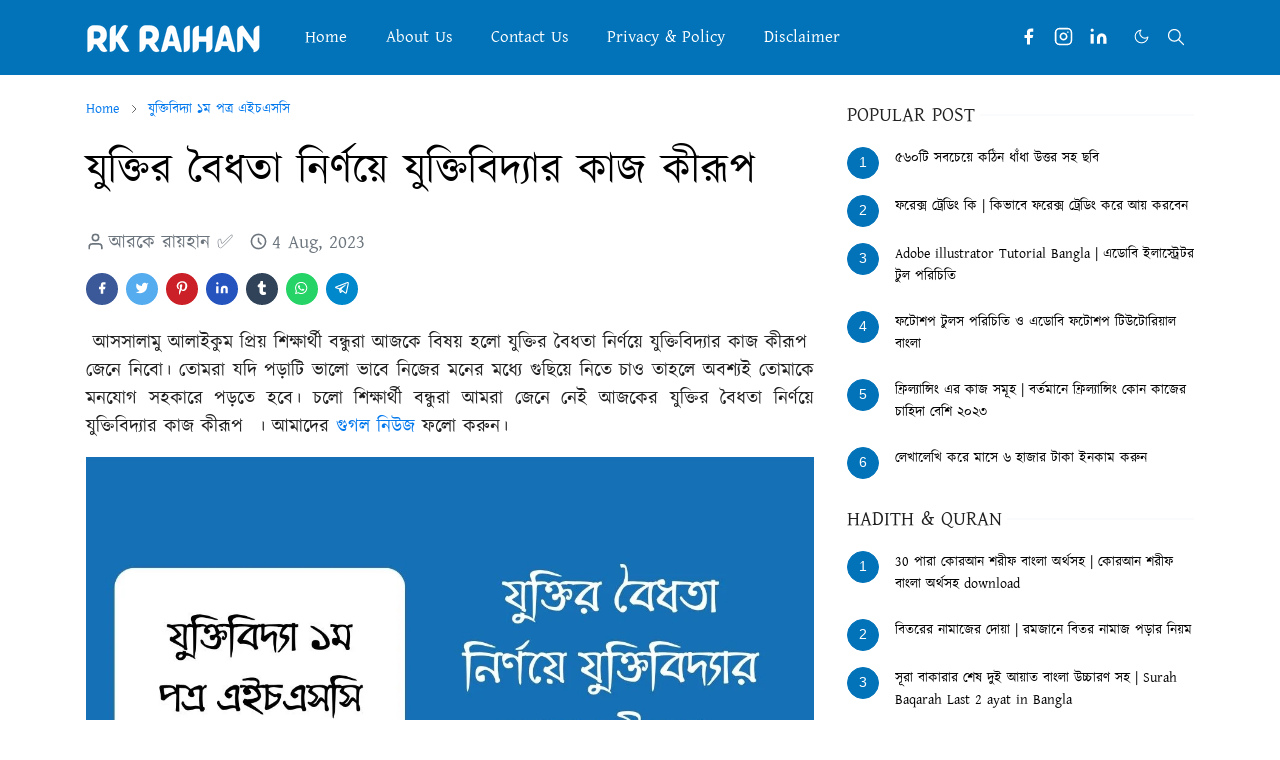

--- FILE ---
content_type: text/html; charset=UTF-8
request_url: https://www.rkraihan.com/2023/08/juktir-boidhata-nirnoye-juktibiddar-kaj.html
body_size: 28471
content:
<!DOCTYPE html>
<html dir='ltr' lang='en'>
<head>
<script>

 window.addEventListener('load', function() {

 var is_adsense_load = 0

 window.addEventListener('scroll', function() {

 if (is_adsense_load == 0) {

 is_adsense_load = 1;

 var ele = document.createElement('script');

 ele.async = true;

 ele.src = 'https://pagead2.googlesyndication.com/pagead/js/adsbygoogle.js'

ele.setAttribute('crossorigin', 'anonymous')

 var sc = document.getElementsByTagName('script')[0]

 sc.parentNode.insertBefore(ele, sc);

 (adsbygoogle = window.adsbygoogle || []).push({

 google_ad_client: "ca-pub-5066733646686293",

 enable_page_level_ads: true

 });

 }

 })

 })

</script>
<meta content='st84d5qxew63wqulgmpuc0uif7tihs' name='facebook-domain-verification'/>
<meta content='d3JQbGFNWWJUWHVGWFFObDRjdFdaNlVSbW1LTVR0RkZVTWZXNDF0aWZrST01' name='dmca-site-verification'/>
<meta content='rk raihan, rkraihan.com, raihan, rk raihan.com, rkraihan' name='keywords'/>
<meta content='index, follow' name='robots'/>
<meta content='text/html; charset=utf-8' http-equiv='Content-Type'/>
<meta content='English' name='language'/>
<script>/*<![CDATA[*/function rmurl(e,t){var r=new RegExp(/\?m=0|&m=0|\?m=1|&m=1/g);return r.test(e)&&(e=e.replace(r,""),t&&window.history.replaceState({},document.title,e)),e}const currentUrl=rmurl(location.toString(),!0);null!==localStorage&&"dark"==localStorage.getItem("theme")&&(document.querySelector("html").className="dark-mode");/*]]>*/</script>
<meta content='text/html; charset=UTF-8' http-equiv='Content-Type'/>
<meta content='width=device-width,initial-scale=1' name='viewport'/>
<!-- Primary Meta Tags -->
<link href='https://www.rkraihan.com/2023/08/juktir-boidhata-nirnoye-juktibiddar-kaj.html' rel='canonical'/>
<meta content='https://www.rkraihan.com/2023/08/juktir-boidhata-nirnoye-juktibiddar-kaj.html' property='og:url'/>
<meta content='Rk Raihan Team' name='author'/>
<meta content='Rk Raihan' name='application-name'/>
<meta content='general' name='rating'/>
<!-- Favicon -->
<link href='https://blogger.googleusercontent.com/img/b/R29vZ2xl/AVvXsEi409PFeI3bPFfa8g3UcDd0BJPTMl_W1FWtr6HNETuWTo-ZdWTzmSgcSoIlqQIAZEml4k3wY__aHzD0Dcg1GzJdd1jeSnI71w51HtKyKT4HJIWeHYFf2L7SSwbvb8j_1YkZ5gAIc7RkI2rYvk5OALPbUcCyz3aNU-FaK9ysAKlMndvQCfLDg5_sy4am1Bw/w32-h32-p-k-no-nu/1630425687430.webp' rel='icon' sizes='32x32' type='image/png'/>
<link href='https://blogger.googleusercontent.com/img/b/R29vZ2xl/AVvXsEi409PFeI3bPFfa8g3UcDd0BJPTMl_W1FWtr6HNETuWTo-ZdWTzmSgcSoIlqQIAZEml4k3wY__aHzD0Dcg1GzJdd1jeSnI71w51HtKyKT4HJIWeHYFf2L7SSwbvb8j_1YkZ5gAIc7RkI2rYvk5OALPbUcCyz3aNU-FaK9ysAKlMndvQCfLDg5_sy4am1Bw/w96-h96-p-k-no-nu/1630425687430.webp' rel='icon' sizes='96x96' type='image/png'/>
<link href='https://blogger.googleusercontent.com/img/b/R29vZ2xl/AVvXsEi409PFeI3bPFfa8g3UcDd0BJPTMl_W1FWtr6HNETuWTo-ZdWTzmSgcSoIlqQIAZEml4k3wY__aHzD0Dcg1GzJdd1jeSnI71w51HtKyKT4HJIWeHYFf2L7SSwbvb8j_1YkZ5gAIc7RkI2rYvk5OALPbUcCyz3aNU-FaK9ysAKlMndvQCfLDg5_sy4am1Bw/w144-h144-p-k-no-nu/1630425687430.webp' rel='icon' sizes='144x144' type='image/png'/>
<link href='https://blogger.googleusercontent.com/img/b/R29vZ2xl/AVvXsEi409PFeI3bPFfa8g3UcDd0BJPTMl_W1FWtr6HNETuWTo-ZdWTzmSgcSoIlqQIAZEml4k3wY__aHzD0Dcg1GzJdd1jeSnI71w51HtKyKT4HJIWeHYFf2L7SSwbvb8j_1YkZ5gAIc7RkI2rYvk5OALPbUcCyz3aNU-FaK9ysAKlMndvQCfLDg5_sy4am1Bw/w180-h180-p-k-no-nu/1630425687430.webp' rel='apple-touch-icon' type='image/png'/>
<link href='https://blogger.googleusercontent.com/img/b/R29vZ2xl/AVvXsEi409PFeI3bPFfa8g3UcDd0BJPTMl_W1FWtr6HNETuWTo-ZdWTzmSgcSoIlqQIAZEml4k3wY__aHzD0Dcg1GzJdd1jeSnI71w51HtKyKT4HJIWeHYFf2L7SSwbvb8j_1YkZ5gAIc7RkI2rYvk5OALPbUcCyz3aNU-FaK9ysAKlMndvQCfLDg5_sy4am1Bw/w152-h152-p-k-no-nu/1630425687430.webp' rel='apple-touch-icon-precomposed' type='image/png'/>
<meta content='https://blogger.googleusercontent.com/img/b/R29vZ2xl/AVvXsEi409PFeI3bPFfa8g3UcDd0BJPTMl_W1FWtr6HNETuWTo-ZdWTzmSgcSoIlqQIAZEml4k3wY__aHzD0Dcg1GzJdd1jeSnI71w51HtKyKT4HJIWeHYFf2L7SSwbvb8j_1YkZ5gAIc7RkI2rYvk5OALPbUcCyz3aNU-FaK9ysAKlMndvQCfLDg5_sy4am1Bw/w150-h150-p-k-no-nu/1630425687430.webp' name='msapplication-TileImage'/>
<!-- Theme Color -->
<meta content='#ffffff' name='theme-color'/>
<meta content='#ffffff' name='msapplication-TileColor'/>
<meta content='#ffffff' name='msapplication-navbutton-color'/>
<meta content='#ffffff' name='apple-mobile-web-app-status-bar-style'/>
<meta content='yes' name='apple-mobile-web-app-capable'/>
<!-- Title -->
<title>য&#2497;ক&#2509;ত&#2495;র ব&#2504;ধত&#2494; ন&#2495;র&#2509;ণয&#2492;&#2503; য&#2497;ক&#2509;ত&#2495;ব&#2495;দ&#2509;য&#2494;র ক&#2494;জ ক&#2496;র&#2498;প  - Rk Raihan</title>
<meta content='যুক্তির বৈধতা নির্ণয়ে যুক্তিবিদ্যার কাজ কীরূপ  - Rk Raihan' name='title'/>
<meta content='যুক্তির বৈধতা নির্ণয়ে যুক্তিবিদ্যার কাজ কীরূপ  - Rk Raihan' property='og:title'/>
<meta content='যুক্তির বৈধতা নির্ণয়ে যুক্তিবিদ্যার কাজ কীরূপ  - Rk Raihan' name='twitter:title'/>
<!-- Image -->
<meta content='https://blogger.googleusercontent.com/img/b/R29vZ2xl/AVvXsEhVQlv9OutgT1kUczbhbl6Hzpt2aCHgccYE2QzE5XKirYCpjdfNeFScEsFHowo2uUeHJ9FSYOwNzYwY6is39rClp0GmEWVTsO-L8ijMsOVtw6ADP-WZG0KDQvu0tLYwYw4w1bhw6jDPLRNxAMKNV29dlrqO9GvZR9ORzbf-tXUzPQnZed4rk6ZyXNW69v4/s16000/%E0%A6%AF%E0%A7%81%E0%A6%95%E0%A7%8D%E0%A6%A4%E0%A6%BF%E0%A6%B0%20%E0%A6%AC%E0%A7%88%E0%A6%A7%E0%A6%A4%E0%A6%BE%20%E0%A6%A8%E0%A6%BF%E0%A6%B0%E0%A7%8D%E0%A6%A3%E0%A6%AF%E0%A6%BC%E0%A7%87%20%E0%A6%AF%E0%A7%81%E0%A6%95%E0%A7%8D%E0%A6%A4%E0%A6%BF%E0%A6%AC%E0%A6%BF%E0%A6%A6%E0%A7%8D%E0%A6%AF%E0%A6%BE%E0%A6%B0%20%E0%A6%95%E0%A6%BE%E0%A6%9C%20%E0%A6%95%E0%A7%80%E0%A6%B0%E0%A7%82%E0%A6%AA.jpg' property='og:image'/>
<meta content='https://blogger.googleusercontent.com/img/b/R29vZ2xl/AVvXsEhVQlv9OutgT1kUczbhbl6Hzpt2aCHgccYE2QzE5XKirYCpjdfNeFScEsFHowo2uUeHJ9FSYOwNzYwY6is39rClp0GmEWVTsO-L8ijMsOVtw6ADP-WZG0KDQvu0tLYwYw4w1bhw6jDPLRNxAMKNV29dlrqO9GvZR9ORzbf-tXUzPQnZed4rk6ZyXNW69v4/s16000/%E0%A6%AF%E0%A7%81%E0%A6%95%E0%A7%8D%E0%A6%A4%E0%A6%BF%E0%A6%B0%20%E0%A6%AC%E0%A7%88%E0%A6%A7%E0%A6%A4%E0%A6%BE%20%E0%A6%A8%E0%A6%BF%E0%A6%B0%E0%A7%8D%E0%A6%A3%E0%A6%AF%E0%A6%BC%E0%A7%87%20%E0%A6%AF%E0%A7%81%E0%A6%95%E0%A7%8D%E0%A6%A4%E0%A6%BF%E0%A6%AC%E0%A6%BF%E0%A6%A6%E0%A7%8D%E0%A6%AF%E0%A6%BE%E0%A6%B0%20%E0%A6%95%E0%A6%BE%E0%A6%9C%20%E0%A6%95%E0%A7%80%E0%A6%B0%E0%A7%82%E0%A6%AA.jpg' name='twitter:image'/>
<!-- Description -->
<meta content='যুক্তির বৈধতা নির্ণয়ে যুক্তিবিদ্যার কাজ কীরূপ  - যেসব নিয়ম অনুসরণ করে যুক্তির বৈধতা নির্ণয় করা যায় সেগুলো আবিষ্কার করাই যুক্তিবিদ্যার কাজ । যুক্তি' name='description'/>
<meta content='যুক্তির বৈধতা নির্ণয়ে যুক্তিবিদ্যার কাজ কীরূপ  - যেসব নিয়ম অনুসরণ করে যুক্তির বৈধতা নির্ণয় করা যায় সেগুলো আবিষ্কার করাই যুক্তিবিদ্যার কাজ । যুক্তি' property='og:description'/>
<meta content='যুক্তির বৈধতা নির্ণয়ে যুক্তিবিদ্যার কাজ কীরূপ  - যেসব নিয়ম অনুসরণ করে যুক্তির বৈধতা নির্ণয় করা যায় সেগুলো আবিষ্কার করাই যুক্তিবিদ্যার কাজ । যুক্তি' name='twitter:description'/>
<!-- Open Graph / Facebook -->
<meta content='894327988165307' property='fb:app_id'/>
<meta content='Rk Raihan' property='article:author'/>
<meta content='website' property='og:type'/>
<meta content='en' property='og:locale'/>
<meta content='Rk Raihan' property='og:site_name'/>
<meta content='https://www.rkraihan.com/2023/08/juktir-boidhata-nirnoye-juktibiddar-kaj.html' property='og:url'/>
<meta content='যুক্তির বৈধতা নির্ণয়ে যুক্তিবিদ্যার কাজ কীরূপ ' property='og:image:alt'/>
<!-- Twitter -->
<meta content='' name='twitter:site'/>
<meta content='' name='twitter:creator'/>
<meta content='summary_large_image' name='twitter:card'/>
<meta content='https://www.rkraihan.com/2023/08/juktir-boidhata-nirnoye-juktibiddar-kaj.html' name='twitter:url'/>
<meta content='যুক্তির বৈধতা নির্ণয়ে যুক্তিবিদ্যার কাজ কীরূপ ' name='twitter:image:alt'/>
<!-- Feed -->
<link rel="alternate" type="application/atom+xml" title="Rk Raihan - Atom" href="https://www.rkraihan.com/feeds/posts/default" />
<link rel="alternate" type="application/rss+xml" title="Rk Raihan - RSS" href="https://www.rkraihan.com/feeds/posts/default?alt=rss" />
<link rel="service.post" type="application/atom+xml" title="Rk Raihan - Atom" href="https://www.blogger.com/feeds/4773121507974273836/posts/default" />

<link rel="alternate" type="application/atom+xml" title="Rk Raihan - Atom" href="https://www.rkraihan.com/feeds/860341860639573576/comments/default" />
<link href='https://cdn.jsdelivr.net/npm/bootstrap@5.1.3/dist/css/bootstrap.min.css' media='print' onload='if(media!="all")media="all"' rel='stylesheet'/><noscript><link href='https://cdn.jsdelivr.net/npm/bootstrap@5.1.3/dist/css/bootstrap.min.css' rel='stylesheet'/></noscript>
<style id='page-skin-1' type='text/css'><!--
/*
-----------------------------------------------
Rk Raihan Blogger Template
Name		: Rk Raihan
Version		: 5.0
Designer	: Rk Raihan
URL			: https://www.facebook.com/RkRaihan.2
-----------------------------------------------
*/
:root{--bs-font-sans-serif:Georgia, Utopia, 'Palatino Linotype', Palatino, serif;--bs-body-bg:#ffffff;--bs-body-color:#212121;--jt-primary:#0373b9;--jt-heading-color:#000000;--jt-heading-link:#000000;--jt-heading-hover:#0373b9;--jt-link-color:#0278ed;--jt-link-hover:#0373b9;--jt-blockquote:#0373b9;--jt-btn-primary:#0373b9;--jt-btn-primary-hover:#0373b9;--jt-btn-light-hover:#000000;--jt-border-light:#ffffff;--jt-bg-light:#f3f7f9;--jt-archive-bg:#fff;--jt-nav-color:#ffffff;--jt-nav-hover:#0f0601;--jt-nav-selected:#0f0601;--jt-dropdown-bg:#ffffff;--jt-dropdown-color:#212121;--jt-dropdown-hover:#0f0601;--jt-dropdown-selected:#0f0601;--jt-header-bg:#0373b9;--jt-header-color:#ffffff;--jt-header-border:#0373b9;--jt-footer-bg:#212529;--jt-footer-color:#9fa6ad;--jt-footer-link:#0278ed;--jt-footer-border:#323539;--jt-socket-bg:#09080c;--jt-socket-color:#9fa6ad}.dark-mode{--bs-body-bg:hsl(210,11%,15%);--bs-body-color:hsl(210,11%,80%);--jt-heading-color:hsl(210,11%,80%);--jt-heading-link:hsl(210,11%,80%);--jt-btn-light-hover:hsl(210,11%,85%);--jt-border-light:hsl(210,11%,20%);--jt-bg-light:hsl(210,11%,20%);--jt-archive-bg:hsl(210,11%,17%);--jt-nav-color:hsl(210,11%,70%);--jt-dropdown-bg:hsl(210,11%,18%);--jt-dropdown-color:hsl(210,11%,70%);--jt-header-bg:hsl(210,11%,15%);--jt-header-color:hsl(210,11%,80%);--jt-header-border:hsl(210,11%,20%);--jt-footer-bg:hsl(210,11%,15%);--jt-footer-color:hsl(210,11%,80%);--jt-footer-border:hsl(210,11%,20%);--jt-socket-bg:hsl(210,11%,17%);--jt-socket-color:hsl(210,11%,80%)}body{font:normal normal 19px Georgia, Utopia, 'Palatino Linotype', Palatino, serif;color:var(--bs-body-color);background-color:var(--bs-body-bg);line-height:1.5;-webkit-font-smoothing:antialiased;-moz-osx-font-smoothing:grayscale;text-rendering:optimizeLegibility}.d-block{display:none}.h1,.h2,.h3,.h4,.h5,.h6,h1,h2,h3,h4,h5,h6{font:normal bold 43px Georgia, Utopia, 'Palatino Linotype', Palatino, serif}a{transition-property:background-color,border-color,color,fill,stroke;transition-timing-function:cubic-bezier(.4,0,.2,1);transition-duration:.3s;text-decoration:none;color:var(--jt-link-color)}a:hover{color:var(--jt-link-hover)}.fs-7{font-size:.875rem}.fs-8{font-size:.75rem}.fs-9{font-size:.7rem}.btn{box-shadow:none!important}.btn-sm{min-width:32px;min-height:32px}img,svg,iframe{max-width:100%}img{height:auto;object-fit:cover}label{cursor:pointer}.visually-hidden{position:unset!important}.form-control:focus{box-shadow:none;border-color:var(--jt-primary)}.form-control::placeholder{opacity:.5}.dropdown-toggle::after{border-width:.25em .25em 0}.dropdown-menu{margin:0;padding:0}.px-3{padding-right:1rem;padding-left:1rem}.ratio:before{content:none}.ratio-1x1{padding-bottom:100%}.ratio-4x3{padding-bottom:75%}.ratio-16x9{padding-bottom:56.25%}.ratio-21x9{padding-bottom:43%}.object-cover{object-fit:cover}.jt-text-primary,.hover-text-primary:hover,input:checked~.check-text-primary{color:var(--jt-primary)!important}.jt-btn-primary,.jt-btn-outline-primary:hover{color:#fff;background-color:var(--jt-btn-primary);border-color:var(--jt-btn-primary)}.jt-btn-light{color:var(--bs-body-color);background-color:var(--jt-bg-light);border-color:var(--jt-bg-light)}.jt-btn-light:hover{color:var(--jt-btn-light-hover)}.jt-btn-primary:hover,.hover-btn-primary:hover,input:checked+.jt-btn-outline-primary{color:#fff!important;background-color:var(--jt-btn-primary-hover)!important;border-color:var(--jt-btn-primary-hover)!important}.jt-btn-outline-primary{color:var(--jt-btn-primary);border-color:var(--jt-btn-primary)}.jt-bg-primary{background-color:var(--jt-primary)}.jt-bg-light{background-color:var(--jt-bg-light)}.bg-archive{background-color:var(--jt-archive-bg)}.jt-border-light{border-color:var(--jt-border-light)!important}input:checked~.d-block-check{display:block!important}input:checked~.d-none-check{display:none!important}.dropdown-menu,.accordion-item,.accordion-header{background-color:var(--bs-body-bg);color:var(--bs-body-color);border-color:var(--jt-border-light)}.lazyload{transition-property:opacity;transition-timing-function:cubic-bezier(.4,0,.2,1);transition-duration:.3s;opacity:0}.lazyload.loaded{opacity:1}pre{background-color:var(--jt-bg-light);margin-bottom:1rem;padding:1rem;font-size:.75rem}blockquote{border-left:5px solid var(--jt-blockquote);color:inherit;font-size:1.125rem;margin-bottom:1.5rem;margin-top:1.5rem;padding-left:1rem}.header-animate.header-hidden{transform:translateY(-100%);box-shadow:none!important}#header{background-color:var(--jt-header-bg);color:var(--jt-header-color);transition-property:transform;transition-timing-function:cubic-bezier(.4,0,.2,1);transition-duration:.3s;min-height:50px;border-bottom:1px solid var(--jt-header-border)}.header-social{border-right:1px solid var(--jt-header-border)}.jt-icon{display:inline-block;height:1em;vertical-align:-.15em;width:1em;fill:none;stroke:currentColor;stroke-linecap:round;stroke-linejoin:round;stroke-width:2}.jt-icon-center{font-family:sans-serif}.icon-dark,.dark-mode .icon-light{display:none}.dark-mode .icon-dark{display:block}#dark-toggler,#search-toggler,#navbar-toggler{line-height:1}#dark-toggler{font-size:17px}#footer{background-color:var(--jt-footer-bg);color:var(--jt-footer-color);border-top:1px solid var(--jt-footer-border)}#socket{background-color:var(--jt-socket-bg);color:var(--jt-socket-color)}#navbar{z-index:9999}#navbar .menu-item{position:relative}#navbar .nav-link{min-height:40px}#navbar .dropdown-toggle{cursor:pointer;align-items:center;display:flex}#navbar.d-block,#navbar .dropdown-menu,#navbar .nav-link,#navbar .dropdown-toggle{-webkit-transition:.3s;-ms-transition:.3s;-o-transition:.3s;transition:.3s}#navbar .navbar-nav>.menu-item>.nav-link{font:normal bold 17px Georgia, Utopia, 'Palatino Linotype', Palatino, serif;line-height:1.5;color:var(--jt-nav-color)}#navbar .navbar-nav>.menu-item:hover>.nav-link,#navbar .navbar-nav>.menu-item:hover>.dropdown-toggle{color:var(--jt-nav-hover)}#navbar .navbar-nav>.menu-item>.nav-link.active,#navbar .navbar-nav>.menu-item>.active~.dropdown-toggle{color:var(--jt-nav-selected)}.logo-wrap{width:200px}#search-header .dropdown-menu{background-color:var(--jt-dropdown-bg);color:var(--jt-dropdown-color);border-color:var(--jt-header-border);min-width:300px;right:0;top:100%}.blog-admin{display:none}#pagination li+li{margin-left:5px}.no-items{display:none}.feature-image,.separator,.tr-caption-container{margin-bottom:1rem}.tr-caption-container{width:100%}.separator a,.tr-caption-container a{margin:0!important;padding:0!important}.tr-caption{font-size:12px;font-style:italic}.widget:last-child{margin-bottom:0!important}#post-body .widget{margin-top:1.5rem}.item-title{color:var(--jt-heading-link)}.item-title:hover{color:var(--jt-heading-hover)}#comment-editor{width:100%}#primary .widget-title{font-weight:300;text-transform:uppercase}#footer .widget-title{text-transform:uppercase}#footer .widget-title,#sidebar .widget-title{font-size:20px!important}#footer .widget-title:after{content:"";display:block;width:50px;border-bottom:2px solid var(--jt-primary);margin-top:10px}#primary .widget-title>span{background-color:var(--bs-body-bg);padding-right:5px;position:relative}#main .widget-title:before,#sidebar .widget-title:before{background-color:var(--jt-bg-light);content:"";height:1px;display:block;position:absolute;top:50%;transform:translateY(-50%);width:100%}#main .widget-title:before{border-right:30px solid var(--jt-primary);height:5px}.send-success:not(.loading) .contact-form-msg,.send-error:not(.loading) .contact-form-msg{display:block!important}.send-success .contact-form-msg{border-color:rgba(25,135,84,.3)!important}.send-error .contact-form-msg{border-color:rgba(255,193,7,.3)!important}.send-success .contact-form-msg:before{content:attr(data-success)}.send-error .contact-form-msg:before{content:attr(data-error)}hr.example-ads:before{content:"Advertisement here"}hr.example-ads{background-color:var(--jt-bg-light);border-radius:.25rem;font-size:.875rem;height:auto;margin:0;opacity:1;padding:1.5rem 0;text-align:center}body>.google-auto-placed{margin:0 auto 1.5rem;max-width:1108px}.google-auto-placed>ins{margin:0!important}.h1,h1{font-size:calc(1.375rem + 1.5vw)}.h2,h2{font-size:calc(1.325rem + .9vw)}.h3,h3{font-size:calc(1.3rem + .6vw)}.h4,h4{font-size:calc(1.275rem + .3vw)}.h5,h5{font-size:18px}.h6,h6{font-size:17px}.entry-title{color:var(--jt-heading-color)}.entry-text h1,.entry-text h2,.entry-text h3,.entry-text h4,.entry-text h5,.entry-text h6{color:var(--jt-heading-color);padding-top:1em;margin-bottom:1rem}.entry-text li{margin-bottom:.5rem}@media (min-width:576px){.ratio-sm-4x3{padding-bottom:75%}.ratio-sm-16x9{padding-bottom:56.25%}.border-sm-end{border-right-width:1px!important;border-right-style:solid}#post-pager .next-page{border-left:1px solid}}@media (min-width:768px){.position-md-relative{position:relative}.border-md-end{border-right-width:1px!important;border-right-style:solid}}@media (min-width:992px){.d-lg-flex{display:flex}.col-lg-4{flex:0 0 auto;width:33.33333333%}.col-lg-8{flex:0 0 auto;width:66.66666667%}.border-lg-end{border-right-width:1px!important;border-right-style:solid}#navbar .navbar-nav>.menu-item{display:flex}#navbar .dropdown-menu{background-color:var(--jt-dropdown-bg);border-color:var(--jt-header-border);margin-top:-10px;display:block;opacity:0;visibility:hidden;pointer-events:none;box-shadow:5px 10px 10px -5px rgba(0,0,0,.14);top:100%;min-width:150px}#navbar .dropdown-menu .nav-link{padding-right:20px;font-size:20px;color:var(--jt-dropdown-color)}#navbar .dropdown-menu .dropdown-toggle{position:absolute;right:10px;top:20px}#navbar .dropdown-menu .dropdown-menu{left:100%;top:-1px}#navbar .dropdown-menu .menu-item:hover>.nav-link,#navbar .dropdown-menu .menu-item:hover>.dropdown-toggle{color:var(--jt-dropdown-hover)}#navbar .dropdown-menu .menu-item>.nav-link.active,#navbar .dropdown-menu .menu-item>.active~.dropdown-toggle{color:var(--jt-dropdown-selected)}#navbar .menu-item:hover>.dropdown-menu{opacity:1;visibility:visible;pointer-events:unset;margin:0}#navbar .navbar-nav>.menu-item>.nav-link{padding:1.5rem 1.2rem;white-space:nowrap}#navbar .navbar-nav>.menu-item>.dropdown-toggle{bottom:0;pointer-events:none;position:absolute;right:5px;top:3px}#sidebar{border-left:1px solid var(--jt-border-light)}#footer-widget .widget{margin-bottom:0!important}}@media (min-width:1200px){.container{max-width:1140px}.h1,h1{font-size:43px}.h2,h2{font-size:26px}.h3,h3{font-size:22px}.h4,h4{font-size:20px}}@media (min-width:1400px){.container{max-width:1320px}}@media (max-width:991.98px){input:checked~.dropdown-menu{display:block}input:checked+.dropdown-toggle{color:var(--jt-dropdown-selected)}.logo-wrap{width:150px}#search-header .dropdown-menu{width:100%}#navbar{background-color:var(--jt-header-bg);padding-top:70px;padding-bottom:30px;position:fixed;left:0;right:0;top:0;bottom:0;width:auto}#navbar.d-block{opacity:0;transform:translateX(-20%)}#navbar.show{transform:translateX(0);opacity:1}#navbar .navbar-nav{max-height:100%;overflow-y:auto}#navbar-toggle:checked~#header-main #navbar{display:block}#navbar .nav-link{border-bottom:1px solid var(--jt-header-border);font-size:16px!important;color:var(--jt-dropdown-color)}#navbar .menu-item:hover>.nav-link{color:var(--jt-dropdown-hover)}#navbar .active>.nav-link{color:var(--jt-dropdown-selected)}#navbar .dropdown-toggle{border-left:1px solid var(--jt-header-border);height:2.5rem;padding:0 1rem;position:absolute;right:0;top:0}#navbar .dropdown-menu{background-color:var(--jt-dropdown-bg);border:none;padding-left:10px}#sidebar{border-top:1px solid var(--jt-border-light)}}@media (max-width:575.98px){.feature-posts .item-thumbnail{margin-bottom:-150px}.feature-posts .item-thumbnail a{border-radius:0!important;box-shadow:none!important;padding-bottom:75%}.feature-posts .item-content{background-color:var(--bs-body-bg);border:5px solid;border-radius:.25rem}#post-pager .prev-page+.next-page{border-top:1px solid}.full-width,.px-3 .google-auto-placed{margin-left:-1rem;margin-right:-1rem;width:auto!important}#footer-widget .widget{padding-left:3rem;padding-right:3rem}}
/*Your custom CSS is here*/
/* Alert */
.alert{display:block;clear:both;width:100%;padding:16px;margin:8px auto 16px;line-height:22px;overflow:hidden;color:#444;font-size:17px;font-weight:400;border-left:6px solid;border-color:#616161;background-color:#fafafa}[dir=rtl] .alert,.rtl .alert,.translated-rtl .alert{border-right:8px solid;border-left:none}.alert>code{background-color:#616161;color:#fff}.alert h1,.alert h2,.alert h3,.alert h4,.alert h5,.alert h6,.alert p{margin:8px 0!important}.alert.large{font-size:20px}.alert h1,.alert h2,.alert h3,.alert h4,.alert h5,.alert h6{font-weight:500;color:#616161!important}.alert a{color:#616161}.alert a:hover{opacity:.8}.alert.info{border-color:#1976d2;background-color:#f3f8fd;border-radius:6px;border-right: 1px solid rgba(0,0,0,.12);border-top: 1px solid rgba(0,0,0,.12);border-bottom: 1px solid rgba(0,0,0,.12)}.alert.info h1,.alert.info h2,.alert.info h3,.alert.info h4,.alert.info h5,.alert.info h6{color:#1976d2!important}.alert.info a{color:#1976d2}.alert.danger{border-color:#d32f2f;background-color:#fdf4f4}.alert.danger h1,.alert.danger h2,.alert.danger h3,.alert.danger h4,.alert.danger h5,.alert.danger h6{color:#d32f2f!important}.alert.danger a{color:#d32f2f}.alert.warning{border-color:#ffd600;background-color:#fffdf2}.alert.warning h1,.alert.warning h2,.alert.warning h3,.alert.warning h4,.alert.warning h5,.alert.warning h6{color:#ffd600!important}.alert.warning a{color:#ffd600}.alert.success{border-color:#43a047;background-color:#f5faf6}.alert.success h1,.alert.success h2,.alert.success h3,.alert.success h4,.alert.success h5,.alert.success h6{color:#43a047!important}.alert.success a{color:#43a047}
.sticky-ads{
position: fixed;
bottom: 0; left: 0;
width: 100%; min-height: 150px; max-height: 250px;
padding: 5px 0;
box-shadow: 0 -6px 18px 0 rgba(9,32,76,.1);
-webkit-transition: all .1s ease-in; transition: all .1s ease-in;
display: flex;
align-items: center;
justify-content: center;
background-color: #fefefe; z-index: 20; }
.sticky-ads-close {
width: 30px; height: 30px;
display: flex;
align-items: center;
justify-content: center;
border-radius: 12px 0 0;
position: absolute; right: 0; top: -30px;
background-color: #fefefe;
box-shadow: 0 -6px 18px 0 rgba(9,32,76,.08); }
.sticky-ads .sticky-ads-close svg { width: 22px; height: 22px; fill: #000; } .sticky-ads .sticky-ads-content { overflow: hidden; display: block; position: relative; height: 70px; width: 100%; margin-right: 10px; margin-left: 10px; }
#post-rating {
font-weight: 700;
Color:#333333;
padding: 10px;
padding-bottom: 0;
background: #FFFFFF;
text-decoration:none;
}
#post-rating a:hover {
Color:#333333;
font-weight: 700;
text-decoration:none;
}
.post_byfix {
float: left;
background: #FFFFFF;
Color:#333333;
width: 100%;
overflow: hidden;
clear: both;
margin-bottom: 10px;
}
.post-img {
display: block;
float: left;
padding: 4px!important;
margin-left: 2px!important;
padding-right: 10px!important;
margin-top: 5px!important;
overflow: hidden;
}
.post-img img {
width: 100px;
height: 100px;
}
.post-by {
float:right;
color:#333333;
width: 100%;
font:normal 12px 'Trebuchet MS',Helvetica, sans-serif;
text-decoration:none;
}
.post-by ul {
margin: 0;
padding: 0;
margin-top: 9px;
}
.post-by li {
list-style: none;
padding: 3px 10px!important;
}
/* CSS */
.button-92 {
--c: #fafffb;
/* text color */
background: linear-gradient(90deg, #0000 33%, #fff5, #0000 67%) var(--_p,100%)/300% no-repeat,
#0373b9;
/* background color */
color: #0000;
border: none;
transform: perspective(500px) rotateY(calc(0deg*var(--_i,-1)));
text-shadow: calc(var(--_i,-1)* 0.08em) -.01em 0   var(--c),
calc(var(--_i,-1)*-0.08em)  .01em 2px #ffffff;
outline-offset: .1em;
transition: 0.3s;
}
.button-92:hover,
.button-92:focus-visible {
--_p: 0%;
--_i: 1;
}
.button-92:active {
text-shadow: none;
color: var(--c);
box-shadow: inset 0 0 9e9q #0005;
transition: 0s;
}
.button-92 {
font-weight: bold;
font-size: 2rem;
margin: 0;
cursor: pointer;
padding: .1em .3em;
}
.K2-grid {
padding: 5px;
text-align: center;
}
.K2-grid ul {
clear: both;
margin: 15px 0 20px;
padding:0;
width: 100%;
display: flex;
flex-wrap: wrap;
justify-content: space-between;
}
.coll-3 ul li {
width: 30%;
}
.K2-grid li {
font-size: 0.9em;
font-weight: 500;
line-height: 1.3em;
text-align: center;
background: #ffffff;
border-radius: 5px;
margin: 5px 0;
box-sizing: border-box;
box-shadow: rgb(0 0 0 / 24%) 0px 3px 8px;
padding: 10px 0 10px;
display: flex;
align-items: center;
justify-content: center;
}
.K2-grid li a {
display: block;
text-decoration: none;
color: #333;
}
.K2-grid li svg {
margin: 3px 0;
width: 35px;
height: 35px;
fill: #26ae61;
display: inline-block;
}
.K2-grid li span {
display: block;
padding: 0 3px;
}

--></style>
<style>
    ins.adsbygoogle[data-ad-status='unfilled'] {
      display: none !important;
    }
</style>
<link href='https://fonts.maateen.me/kalpurush/font.css' rel='stylesheet'/>
<style> html,body{ font-family: 'Kalpurush', Arial, sans-serif
!important; }
html,body,font,p,title,h1,h2,h3,h4,h5,h6,ul,li,table,td,th,tr,span,itemListElement,iframe
{font-family: 'Kalpurush', Arial, sans-serif !important; } </style>
<!-- Your Style and Script before </head> is here -->
</head><body class="d-block is-single"><textarea disabled readonly id="element-h" style="display:none"><style>/*
<link href='https://www.blogger.com/dyn-css/authorization.css?targetBlogID=4773121507974273836&amp;zx=5e68b72d-2967-476d-93ed-c07e9bc04c99' media='none' onload='if(media!=&#39;all&#39;)media=&#39;all&#39;' rel='stylesheet'/><noscript><link href='https://www.blogger.com/dyn-css/authorization.css?targetBlogID=4773121507974273836&amp;zx=5e68b72d-2967-476d-93ed-c07e9bc04c99' rel='stylesheet'/></noscript>
<meta name='google-adsense-platform-account' content='ca-host-pub-1556223355139109'/>
<meta name='google-adsense-platform-domain' content='blogspot.com'/>

<script async src="https://pagead2.googlesyndication.com/pagead/js/adsbygoogle.js?client=ca-pub-5066733646686293&host=ca-host-pub-1556223355139109" crossorigin="anonymous"></script>

<!-- data-ad-client=ca-pub-5066733646686293 -->

<link rel="stylesheet" href="https://fonts.googleapis.com/css2?display=swap&family=Cormorant&family=Hind+Siliguri"></head>
<body>
*/</style></textarea>
<header class='header-animate sticky-top navbar py-0 navbar-expand-lg' content='itemid' id='header' itemid='#header' itemscope='itemscope' itemtype='https://schema.org/WPHeader'>
<input class='d-none' id='navbar-toggle' type='checkbox'/>
<div class='container position-relative px-3 flex-nowrap section' id='header-main'><div class='widget HTML logo-wrap position-relative' data-version='2' id='HTML10'>
<a class='d-block navbar-brand' href='https://www.rkraihan.com/'>
<img alt='Rk Raihan' height='55' loading='lazy' src='https://blogger.googleusercontent.com/img/b/R29vZ2xl/AVvXsEjMkztMjSw9sJu2i7zpfP7uZuVkdCaQGqrjbck5e8B0Xtxdk6g3D5q-dzQuxZ5RiagDTvNMM-GrSoGgADf0lgy1gcM2sV4uV12gakxKfvdHi9IYyn0jySjgbzjiqs962_7_NQj6xgD2VLYh7bMg-ESMnwOjkWYU0cxrn5ZAj55cXulMYbsBWboP6T3I/s16000/%E0%A6%86%E0%A6%B0%E0%A6%95%E0%A7%87%20%E0%A6%B0%E0%A6%BE%E0%A6%AF%E0%A6%BC%E0%A6%B9%E0%A6%BE%E0%A6%A8%20(6).webp' width='175'/>
</a>
</div><div class='widget LinkList d-flex align-self-stretch align-items-center order-lg-1 ms-auto' data-version='2' id='LinkList10'>
<div class='header-social d-flex pe-1'><a aria-label='facebook' class='px-2 text-reset jt-icon-center i-facebook' href='https://www.facebook.com/RkRaihan.2' rel='noopener' target='_blank'><svg aria-hidden='true' class='jt-icon'><use xlink:href='#i-facebook'></use></svg></a><a aria-label='instagram' class='px-2 text-reset jt-icon-center i-instagram' href='https://www.instagram.com/rkraihancom/' rel='noopener' target='_blank'><svg aria-hidden='true' class='jt-icon'><use xlink:href='#i-instagram'></use></svg></a><a aria-label='linkedin' class='px-2 text-reset jt-icon-center i-linkedin' href='#' rel='noopener' target='_blank'><svg aria-hidden='true' class='jt-icon'><use xlink:href='#i-linkedin'></use></svg></a></div>
<div class='d-flex align-self-stretch align-items-center ps-1' id='dark-header'>
<label aria-label='Toggle Dark Mode' class='p-2 jt-icon-center' id='dark-toggler'><svg aria-hidden='true' class='jt-icon'><use class='icon-light' xlink:href='#i-moon'></use><use class='icon-dark' xlink:href='#i-sun'></use></svg></label>
</div>
<div class='d-flex align-self-stretch align-items-center position-md-relative' id='search-header'>
<input class='d-none' id='search-toggle' type='checkbox'/>
<label aria-label='Toggle search' class='p-2 check-text-primary hover-text-primary jt-icon-center' for='search-toggle' id='search-toggler'><svg aria-hidden='true' class='fs-5 jt-icon'><use xlink:href='#i-search'></use></svg></label>
<div class='dropdown-menu p-1 shadow-sm d-block-check'>
<form action='https://www.rkraihan.com/search' class='input-group' method='GET' target='_top'>
<input class='form-control fs-7 border-0 rounded-0 bg-transparent text-reset' id='search-input' name='q' placeholder='Enter your search' required='required' type='text' value=''/>
<input name='max-results' type='hidden' value='10'/>
<button class='btn btn-sm fw-bold py-2 px-4 rounded-pill border-0 jt-btn-primary m-0' type='submit'>Search</button>
</form>
</div>
</div>
<div class='d-flex align-self-stretch align-items-center d-lg-none'>
<label aria-label='Toggle navigation' class='p-1 jt-icon-center hover-text-primary' for='navbar-toggle' id='navbar-toggler'><svg aria-hidden='true' class='fs-3 jt-icon'><use xlink:href='#i-menu'></use></svg></label>
</div>
</div><div class='widget LinkList collapse navbar-collapse' data-version='2' id='navbar'>
<label class='d-flex position-absolute fs-1 d-lg-none mt-4 me-4 top-0 end-0' for='navbar-toggle'><svg aria-hidden='true' class='jt-icon'><use xlink:href='#i-close'></use></svg></label>
<ul class='navbar-nav px-4 p-lg-0 container' itemscope='itemscope' itemtype='http://schema.org/SiteNavigationElement' role='menu'>
<li class="menu-item"><a class='nav-link' href='/' itemprop='url' role='menuitem'>
<span itemprop='name'>Home</span></a>
</li><li class="menu-item"><a class='nav-link' href='/p/about-us.html' itemprop='url' role='menuitem'>
<span itemprop='name'>About Us</span></a>
</li><li class="menu-item"><a class='nav-link' href='/p/contact.html' itemprop='url' role='menuitem'>
<span itemprop='name'>Contact Us</span></a>
</li><li class="menu-item"><a class='nav-link' href='/p/privacy-policy.html' itemprop='url' role='menuitem'>
<span itemprop='name'>Privacy & Policy</span></a>
</li><li class="menu-item"><a class='nav-link' href='/p/disclaimer_28.html' itemprop='url' role='menuitem'>
<span itemprop='name'>Disclaimer</span></a></li></ul>
</div></div>
</header>
<!--Main Content-->
<div id='primary'>
<div class='container px-0'>
<div class='d-lg-flex' id='main-content'>
<div class='col-lg-8 px-3' id='main'>
<div class='pt-4 no-items section' id='before-post'>
</div>
<div class='pt-4 pb-5 section' id='blog-post'><div class='widget Blog' data-version='2' id='Blog1'>
<div itemscope='itemscope' itemtype='https://schema.org/BreadcrumbList' style='--bs-breadcrumb-divider: url("data:image/svg+xml,%3Csvg xmlns=&#39;http://www.w3.org/2000/svg&#39; height=&#39;8&#39; width=&#39;8&#39; fill=&#39;none&#39; viewbox=&#39;0 0 24 24&#39; stroke=&#39;%23686868&#39;%3E%3Cpath stroke-linecap=&#39;round&#39; stroke-linejoin=&#39;round&#39; stroke-width=&#39;1&#39; d=&#39;M 0.5,0.5 4,4 0.5,7.5&#39;/%3E%3C/svg%3E");'>
<ol class='breadcrumb d-block text-nowrap fs-7 overflow-hidden text-truncate'>
<li class='breadcrumb-item d-inline-block' itemprop='itemListElement' itemscope='itemscope' itemtype='https://schema.org/ListItem'>
<a href='https://www.rkraihan.com/' itemprop='item' rel='tag' title='Home'><span itemprop='name'>Home</span></a>
<meta content='1' itemprop='position'/>
</li>
<li class='breadcrumb-item d-inline-block' itemprop='itemListElement' itemscope='itemscope' itemtype='https://schema.org/ListItem'>
<a href='https://www.rkraihan.com/search/label/%E0%A6%AF%E0%A7%81%E0%A6%95%E0%A7%8D%E0%A6%A4%E0%A6%BF%E0%A6%AC%E0%A6%BF%E0%A6%A6%E0%A7%8D%E0%A6%AF%E0%A6%BE%20%E0%A7%A7%E0%A6%AE%20%E0%A6%AA%E0%A6%A4%E0%A7%8D%E0%A6%B0%20%E0%A6%8F%E0%A6%87%E0%A6%9A%E0%A6%8F%E0%A6%B8%E0%A6%B8%E0%A6%BF?max-results=10' itemprop='item' rel='tag' title='যুক্তিবিদ্যা ১ম পত্র এইচএসসি'><span itemprop='name'>য&#2497;ক&#2509;ত&#2495;ব&#2495;দ&#2509;য&#2494; ১ম পত&#2509;র এইচএসস&#2495;</span></a>
<meta content='2' itemprop='position'/>
</li>
</ol>
</div>
<article class='mb-5' id='single-content'>
<script type='application/ld+json'>
{
  "@context": "http://schema.org/",
  "@type": "NewsArticle",
  "mainEntityOfPage": {
    "@type": "WebPage",
    "@id": "https://www.rkraihan.com/2023/08/juktir-boidhata-nirnoye-juktibiddar-kaj.html"
  },
  "author": {
    "@type": "Person",
    "name": "আরক&#2503; র&#2494;য়হ&#2494;ন &#9989;",
    "url": "https://www.blogger.com/profile/12969120788828176722"
  },
  "publisher": {
    "@type": "Organization",
    "name": "Rk Raihan",
    "logo": {
      "@type": "ImageObject",
      "url": "https://blogger.googleusercontent.com/img/b/R29vZ2xl/AVvXsEjI_fyN1UDa8PzTfW30DdlXfLpcX-temrNEijGCVi7cNfIqpzsBC_OItxch9Wq2k3-zqJwH7wZIyZA8ReFmeq7C-OH_zNDoigiBSmBaBpm16yDlYioW0lriEKnI2T3-Ya-0avXjeCrU_pXSowOGPlyFHijT3xLwnPSaeeFDjoshbQ9-i3fRBAK0KaU_Rf0/s16000/rkraihan.com%20(1).webp"
    }
  },
  "headline": "য&#2497;ক&#2509;ত&#2495;র ব&#2504;ধত&#2494; ন&#2495;র&#2509;ণয&#2492;&#2503; য&#2497;ক&#2509;ত&#2495;ব&#2495;দ&#2509;য&#2494;র ক&#2494;জ ক&#2496;র&#2498;প ",
  "description": "য&#2497;ক&#2509;ত&#2495;র ব&#2504;ধত&#2494; ন&#2495;র&#2509;ণয&#2492;&#2503; য&#2497;ক&#2509;ত&#2495;ব&#2495;দ&#2509;য&#2494;র ক&#2494;জ ক&#2496;র&#2498;প  - য&#2503;সব ন&#2495;য&#2492;ম অন&#2497;সরণ কর&#2503; য&#2497;ক&#2509;ত&#2495;র ব&#2504;ধত&#2494; ন&#2495;র&#2509;ণয&#2492; কর&#2494; য&#2494;য&#2492; স&#2503;গ&#2497;ল&#2507; আব&#2495;ষ&#2509;ক&#2494;র কর&#2494;ই য&#2497;ক&#2509;ত&#2495;ব&#2495;দ&#2509;য&#2494;র ক&#2494;জ &#2404; য&#2497;ক&#2509;ত&#2495;",
  "image": "https://blogger.googleusercontent.com/img/b/R29vZ2xl/AVvXsEhVQlv9OutgT1kUczbhbl6Hzpt2aCHgccYE2QzE5XKirYCpjdfNeFScEsFHowo2uUeHJ9FSYOwNzYwY6is39rClp0GmEWVTsO-L8ijMsOVtw6ADP-WZG0KDQvu0tLYwYw4w1bhw6jDPLRNxAMKNV29dlrqO9GvZR9ORzbf-tXUzPQnZed4rk6ZyXNW69v4/s16000/%E0%A6%AF%E0%A7%81%E0%A6%95%E0%A7%8D%E0%A6%A4%E0%A6%BF%E0%A6%B0%20%E0%A6%AC%E0%A7%88%E0%A6%A7%E0%A6%A4%E0%A6%BE%20%E0%A6%A8%E0%A6%BF%E0%A6%B0%E0%A7%8D%E0%A6%A3%E0%A6%AF%E0%A6%BC%E0%A7%87%20%E0%A6%AF%E0%A7%81%E0%A6%95%E0%A7%8D%E0%A6%A4%E0%A6%BF%E0%A6%AC%E0%A6%BF%E0%A6%A6%E0%A7%8D%E0%A6%AF%E0%A6%BE%E0%A6%B0%20%E0%A6%95%E0%A6%BE%E0%A6%9C%20%E0%A6%95%E0%A7%80%E0%A6%B0%E0%A7%82%E0%A6%AA.jpg",
  "datePublished": "2023-08-04T07:25:00-07:00",
  "dateModified": "2023-08-04T07:25:47-07:00"
}
</script>
<header class='entry-header mb-3'>
<h1 class='entry-title mb-4'>য&#2497;ক&#2509;ত&#2495;র ব&#2504;ধত&#2494; ন&#2495;র&#2509;ণয&#2492;&#2503; য&#2497;ক&#2509;ত&#2495;ব&#2495;দ&#2509;য&#2494;র ক&#2494;জ ক&#2496;র&#2498;প </h1>
<div class='entry-meta mb-3 text-secondary d-flex flex-wrap fw-light'>
<div class='me-3'><svg aria-hidden='true' class='me-1 jt-icon'><use xlink:href='#i-user'></use></svg>আরক&#2503; র&#2494;য়হ&#2494;ন &#9989;</div>
<div class='me-3'><svg aria-hidden='true' class='me-1 jt-icon'><use xlink:href='#i-clock'></use></svg><span class='date-format' data-date='2023-08-04T07:25:00-07:00'>4 Aug, 2023</span></div>
</div>
</header>
<div class='social-share mb-3'>
<div class='d-flex fs-5'>
<a class='me-2 mb-2 btn btn-sm jt-icon-center text-white rounded-pill' href='https://www.facebook.com/sharer.php?u=https://www.rkraihan.com/2023/08/juktir-boidhata-nirnoye-juktibiddar-kaj.html' rel='nofollow noopener noreferrer' style='background-color:#3b5998' target='_blank' title='Facebook Share'><svg aria-hidden='true' class='jt-icon'><use xlink:href='#i-facebook'></use></svg></a>
<a class='me-2 mb-2 btn btn-sm jt-icon-center text-white rounded-pill' href='https://twitter.com/intent/tweet?url=https://www.rkraihan.com/2023/08/juktir-boidhata-nirnoye-juktibiddar-kaj.html' rel='nofollow noopener noreferrer' style='background-color:#55acee' target='_blank' title='Tweet This'><svg aria-hidden='true' class='jt-icon'><use xlink:href='#i-twitter'></use></svg></a>
<a class='me-2 mb-2 btn btn-sm jt-icon-center text-white rounded-pill' href='https://pinterest.com/pin/create/button/?url=https://www.rkraihan.com/2023/08/juktir-boidhata-nirnoye-juktibiddar-kaj.html&media=https://blogger.googleusercontent.com/img/b/R29vZ2xl/AVvXsEhVQlv9OutgT1kUczbhbl6Hzpt2aCHgccYE2QzE5XKirYCpjdfNeFScEsFHowo2uUeHJ9FSYOwNzYwY6is39rClp0GmEWVTsO-L8ijMsOVtw6ADP-WZG0KDQvu0tLYwYw4w1bhw6jDPLRNxAMKNV29dlrqO9GvZR9ORzbf-tXUzPQnZed4rk6ZyXNW69v4/s16000/%E0%A6%AF%E0%A7%81%E0%A6%95%E0%A7%8D%E0%A6%A4%E0%A6%BF%E0%A6%B0%20%E0%A6%AC%E0%A7%88%E0%A6%A7%E0%A6%A4%E0%A6%BE%20%E0%A6%A8%E0%A6%BF%E0%A6%B0%E0%A7%8D%E0%A6%A3%E0%A6%AF%E0%A6%BC%E0%A7%87%20%E0%A6%AF%E0%A7%81%E0%A6%95%E0%A7%8D%E0%A6%A4%E0%A6%BF%E0%A6%AC%E0%A6%BF%E0%A6%A6%E0%A7%8D%E0%A6%AF%E0%A6%BE%E0%A6%B0%20%E0%A6%95%E0%A6%BE%E0%A6%9C%20%E0%A6%95%E0%A7%80%E0%A6%B0%E0%A7%82%E0%A6%AA.jpg' rel='nofollow noopener noreferrer' style='background-color:#cb2027' target='_blank' title='Pin It'><svg aria-hidden='true' class='jt-icon'><use xlink:href='#i-pinterest'></use></svg></a>
<a class='me-2 mb-2 btn btn-sm jt-icon-center text-white rounded-pill' href='https://www.linkedin.com/sharing/share-offsite/?url=https://www.rkraihan.com/2023/08/juktir-boidhata-nirnoye-juktibiddar-kaj.html' rel='nofollow noopener noreferrer' style='background-color:#2554bf' target='_blank' title='Linkedin Share'><svg aria-hidden='true' class='jt-icon'><use xlink:href='#i-linkedin'></use></svg></a>
<a class='me-2 mb-2 btn btn-sm jt-icon-center text-white rounded-pill' href='https://www.tumblr.com/share/link?url=https://www.rkraihan.com/2023/08/juktir-boidhata-nirnoye-juktibiddar-kaj.html' rel='nofollow noopener noreferrer' style='background-color:#314358' target='_blank' title='Tumblr Share'><svg aria-hidden='true' class='jt-icon'><use xlink:href='#i-tumblr'></use></svg></a>
<a class='me-2 mb-2 btn btn-sm jt-icon-center text-white rounded-pill' href='https://wa.me/?text=https://www.rkraihan.com/2023/08/juktir-boidhata-nirnoye-juktibiddar-kaj.html' rel='nofollow noopener noreferrer' style='background-color:#25d366' target='_blank' title='Share to whatsapp'><svg aria-hidden='true' class='jt-icon'><use xlink:href='#i-whatsapp'></use></svg></a>
<a class='me-2 mb-2 btn btn-sm jt-icon-center text-white rounded-pill' href='https://t.me/share/url?url=https://www.rkraihan.com/2023/08/juktir-boidhata-nirnoye-juktibiddar-kaj.html' rel='nofollow noopener noreferrer' style='background-color:#0088cc' target='_blank' title='Share to telegram'><svg aria-hidden='true' class='jt-icon'><use xlink:href='#i-telegram'></use></svg></a>
</div>
</div>
<div class='entry-text text-break mb-5' id='post-body'>
<p style="text-align: justify;">&nbsp;আসস&#2494;ল&#2494;ম&#2497; আল&#2494;ইক&#2497;ম প&#2509;র&#2495;য় শ&#2495;ক&#2509;ষ&#2494;র&#2509;থ&#2496; বন&#2509;ধ&#2497;র&#2494; আজক&#2503; ব&#2495;ষয় হল&#2507; য&#2497;ক&#2509;ত&#2495;র ব&#2504;ধত&#2494; ন&#2495;র&#2509;ণয&#2492;&#2503; য&#2497;ক&#2509;ত&#2495;ব&#2495;দ&#2509;য&#2494;র ক&#2494;জ ক&#2496;র&#2498;প&nbsp; জ&#2503;ন&#2503; ন&#2495;ব&#2507;&#2404; ত&#2507;মর&#2494; যদ&#2495; পড়&#2494;ট&#2495; ভ&#2494;ল&#2507; ভ&#2494;ব&#2503; ন&#2495;জ&#2503;র মন&#2503;র মধ&#2509;য&#2503; গ&#2497;ছ&#2495;য়&#2503; ন&#2495;ত&#2503; চ&#2494;ও ত&#2494;হল&#2503; অবশ&#2509;যই ত&#2507;ম&#2494;ক&#2503; মনয&#2507;গ সহক&#2494;র&#2503; পড়ত&#2503; হব&#2503;&#2404; চল&#2507; শ&#2495;ক&#2509;ষ&#2494;র&#2509;থ&#2496; বন&#2509;ধ&#2497;র&#2494; আমর&#2494; জ&#2503;ন&#2503; ন&#2503;ই আজক&#2503;র য&#2497;ক&#2509;ত&#2495;র ব&#2504;ধত&#2494; ন&#2495;র&#2509;ণয&#2492;&#2503; য&#2497;ক&#2509;ত&#2495;ব&#2495;দ&#2509;য&#2494;র ক&#2494;জ ক&#2496;র&#2498;প&nbsp; &#2404; আম&#2494;দ&#2503;র <a href="https://news.google.com/publications/CAAqBwgKMLT1qwswsYDEAw?hl=en-US&amp;gl=US&amp;ceid=US:en">গ&#2497;গল ন&#2495;উজ </a>ফল&#2507; কর&#2497;ন&#2404;&nbsp;</p><table align="center" cellpadding="0" cellspacing="0" class="tr-caption-container" style="margin-left: auto; margin-right: auto;"><tbody><tr><td style="text-align: center;"><a href="https://blogger.googleusercontent.com/img/b/R29vZ2xl/AVvXsEhVQlv9OutgT1kUczbhbl6Hzpt2aCHgccYE2QzE5XKirYCpjdfNeFScEsFHowo2uUeHJ9FSYOwNzYwY6is39rClp0GmEWVTsO-L8ijMsOVtw6ADP-WZG0KDQvu0tLYwYw4w1bhw6jDPLRNxAMKNV29dlrqO9GvZR9ORzbf-tXUzPQnZed4rk6ZyXNW69v4/s1200/%E0%A6%AF%E0%A7%81%E0%A6%95%E0%A7%8D%E0%A6%A4%E0%A6%BF%E0%A6%B0%20%E0%A6%AC%E0%A7%88%E0%A6%A7%E0%A6%A4%E0%A6%BE%20%E0%A6%A8%E0%A6%BF%E0%A6%B0%E0%A7%8D%E0%A6%A3%E0%A6%AF%E0%A6%BC%E0%A7%87%20%E0%A6%AF%E0%A7%81%E0%A6%95%E0%A7%8D%E0%A6%A4%E0%A6%BF%E0%A6%AC%E0%A6%BF%E0%A6%A6%E0%A7%8D%E0%A6%AF%E0%A6%BE%E0%A6%B0%20%E0%A6%95%E0%A6%BE%E0%A6%9C%20%E0%A6%95%E0%A7%80%E0%A6%B0%E0%A7%82%E0%A6%AA.jpg" imageanchor="1" style="margin-left: auto; margin-right: auto;"><img alt="য&#2497;ক&#2509;ত&#2495;র ব&#2504;ধত&#2494; ন&#2495;র&#2509;ণয&#2492;&#2503; য&#2497;ক&#2509;ত&#2495;ব&#2495;দ&#2509;য&#2494;র ক&#2494;জ ক&#2496;র&#2498;প" border="0" data-original-height="700" data-original-width="1200" loading="lazy" src="https://blogger.googleusercontent.com/img/b/R29vZ2xl/AVvXsEhVQlv9OutgT1kUczbhbl6Hzpt2aCHgccYE2QzE5XKirYCpjdfNeFScEsFHowo2uUeHJ9FSYOwNzYwY6is39rClp0GmEWVTsO-L8ijMsOVtw6ADP-WZG0KDQvu0tLYwYw4w1bhw6jDPLRNxAMKNV29dlrqO9GvZR9ORzbf-tXUzPQnZed4rk6ZyXNW69v4/s16000-rw/%E0%A6%AF%E0%A7%81%E0%A6%95%E0%A7%8D%E0%A6%A4%E0%A6%BF%E0%A6%B0%20%E0%A6%AC%E0%A7%88%E0%A6%A7%E0%A6%A4%E0%A6%BE%20%E0%A6%A8%E0%A6%BF%E0%A6%B0%E0%A7%8D%E0%A6%A3%E0%A6%AF%E0%A6%BC%E0%A7%87%20%E0%A6%AF%E0%A7%81%E0%A6%95%E0%A7%8D%E0%A6%A4%E0%A6%BF%E0%A6%AC%E0%A6%BF%E0%A6%A6%E0%A7%8D%E0%A6%AF%E0%A6%BE%E0%A6%B0%20%E0%A6%95%E0%A6%BE%E0%A6%9C%20%E0%A6%95%E0%A7%80%E0%A6%B0%E0%A7%82%E0%A6%AA.jpg" title="য&#2497;ক&#2509;ত&#2495;র ব&#2504;ধত&#2494; ন&#2495;র&#2509;ণয&#2492;&#2503; য&#2497;ক&#2509;ত&#2495;ব&#2495;দ&#2509;য&#2494;র ক&#2494;জ ক&#2496;র&#2498;প" /></a></td></tr><tr><td class="tr-caption" style="text-align: center;">য&#2497;ক&#2509;ত&#2495;র ব&#2504;ধত&#2494; ন&#2495;র&#2509;ণয&#2492;&#2503; য&#2497;ক&#2509;ত&#2495;ব&#2495;দ&#2509;য&#2494;র ক&#2494;জ ক&#2496;র&#2498;প&nbsp;</td></tr></tbody></table><h2 style="text-align: justify;">য&#2497;ক&#2509;ত&#2495;র ব&#2504;ধত&#2494; ন&#2495;র&#2509;ণয&#2492;&#2503; য&#2497;ক&#2509;ত&#2495;ব&#2495;দ&#2509;য&#2494;র ক&#2494;জ ক&#2496;র&#2498;প</h2><p style="text-align: justify;"><b><u><strike>উত&#2509;তর: </strike></u></b>য&#2503;সব ন&#2495;য&#2492;ম অন&#2497;সরণ কর&#2503; য&#2497;ক&#2509;ত&#2495;র ব&#2504;ধত&#2494; ন&#2495;র&#2509;ণয&#2492; কর&#2494; য&#2494;য&#2492; স&#2503;গ&#2497;ল&#2507; আব&#2495;ষ&#2509;ক&#2494;র কর&#2494;ই য&#2497;ক&#2509;ত&#2495;ব&#2495;দ&#2509;য&#2494;র ক&#2494;জ &#2404;&nbsp;</p><p style="text-align: justify;">য&#2497;ক&#2509;ত&#2495;ব&#2495;দ&#2509;য&#2494;র জ&#2509;ঞ&#2494;ন আম&#2494;দ&#2503;রক&#2503; অন&#2503;ক ত&#2509;র&#2497;ট&#2495; খ&#2497;&#2433;জ&#2503; ব&#2503;র কর&#2503; ত&#2494; পর&#2495;হ&#2494;র করত&#2503; স&#2494;হ&#2494;য&#2509;য&#2503; কর&#2503;&#2404; ব&#2504;ধ ব&#2494; অব&#2504;ধত&#2494; জ&#2494;নত&#2503; প&#2494;র&#2495; য&#2497;ক&#2509;ত&#2495;ব&#2495;দ&#2509;য&#2494;র জ&#2509;ঞ&#2494;ন&#2503;র ম&#2494;ধ&#2509;যম&#2503; &#2404; অন&#2497;ম&#2494;নক&#2503; ক&#2503;ন&#2509;দ&#2509;র কর&#2503;ই য&#2497;ক&#2509;ত&#2495;ব&#2495;দ&#2509;য&#2494;র ব&#2495;শ&#2509;ল&#2503;ষণ আবর&#2509;ত&#2495;ত হয&#2492; &#2404;&nbsp;</p><p style="text-align: justify;">এই ব&#2495;দ&#2509;য&#2494; য&#2503;সব স&#2498;ত&#2509;র&#2503;র ন&#2495;র&#2509;দ&#2503;শ কর&#2503; স&#2503;গ&#2497;ল&#2507; ব&#2504;জ&#2509;ঞ&#2494;ন&#2495;ক স&#2498;ত&#2509;র&#2503;র ন&#2509;য&#2494;য&#2492; সর&#2509;বজনস&#2509;ব&#2496;ক&#2499;ত&#2404; ত&#2494;ই য&#2497;ক&#2509;ত&#2495;র ব&#2504;ধত&#2494; ন&#2495;র&#2509;ভর কর&#2503; য&#2497;ক&#2509;ত&#2495;ব&#2495;দ&#2509;য&#2494;র প&#2509;রগ&#2494;ঢ&#2492; জ&#2509;ঞ&#2494;ন&#2503;র ওপর &#2404;</p><p style="text-align: justify;"><b><u><strike>আর&#2509;ট&#2495;ক&#2503;ল&#2503;র শ&#2503;ষকথ&#2494;&#2435;</strike></u></b> য&#2497;ক&#2509;ত&#2495;র ব&#2504;ধত&#2494; ন&#2495;র&#2509;ণয&#2492;&#2503; য&#2497;ক&#2509;ত&#2495;ব&#2495;দ&#2509;য&#2494;র ক&#2494;জ ক&#2496;র&#2498;প&nbsp;</p><p style="text-align: justify;">আমর&#2494; এতক&#2509;ষন জ&#2503;ন&#2503; ন&#2495;ল&#2494;ম য&#2497;ক&#2509;ত&#2495;র ব&#2504;ধত&#2494; ন&#2495;র&#2509;ণয&#2492;&#2503; য&#2497;ক&#2509;ত&#2495;ব&#2495;দ&#2509;য&#2494;র ক&#2494;জ ক&#2496;র&#2498;প&nbsp; &#2404; যদ&#2495; ত&#2507;ম&#2494;দ&#2503;র আজক&#2503;র য&#2497;ক&#2509;ত&#2495;র ব&#2504;ধত&#2494; ন&#2495;র&#2509;ণয&#2492;&#2503; য&#2497;ক&#2509;ত&#2495;ব&#2495;দ&#2509;য&#2494;র ক&#2494;জ ক&#2496;র&#2498;প&nbsp; পড়&#2494;ট&#2495;ট&#2495; ভ&#2494;ল&#2507; ল&#2494;গ&#2503; ত&#2494;হল&#2503; ফ&#2503;সব&#2497;ক বন&#2509;ধ&#2497;দ&#2503;র ম&#2494;ঝ&#2503; শ&#2503;য়&#2494;র কর&#2503; দ&#2495;ত&#2503; প&#2494;র&#2507;&#2404;&nbsp;</p>
</div>
<div class='entry-tag'>
</div>
</article>
<div class='position-fixed start-0 top-50 blog-admin pid-721073064'>
<a class='d-block btn btn-sm jt-btn-light rounded-0' href='https://www.blogger.com/blog/posts/4773121507974273836' rel='nofollow noopener noreferrer' target='_blank' title='Dashboard'><svg aria-hidden='true' class='jt-icon'><use xlink:href='#i-menu'></use></svg></a><a class='d-block btn btn-sm jt-btn-light rounded-0' href='https://www.blogger.com/blog/post/edit/4773121507974273836/860341860639573576' rel='nofollow noopener noreferrer' target='_blank' title='Edit post'><svg aria-hidden='true' class='jt-icon'><use xlink:href='#i-edit'></use></svg></a>
</div>
<div class='d-sm-flex border-top border-bottom jt-border-light mb-5' id='post-pager'>
<a class='d-block prev-page col-sm-6 py-3 pe-sm-3 border-sm-bottom jt-border-light text-reset text-center text-sm-start' href='https://www.rkraihan.com/2023/08/moulik-adorsho-hisebe-sotto.html'>
<span class='d-block pe-2 fs-7 fw-light'><svg aria-hidden='true' class='jt-icon'><use xlink:href='#i-arrow-l'></use></svg>Next Post</span>
</a>
<a class='d-block next-page col-sm-6 py-3 ps-sm-3 jt-border-light text-center text-sm-end text-reset ms-auto' href='https://www.rkraihan.com/2023/08/niti-bidda-bolte-ki-bujai.html'>
<span class='d-block ps-2 fs-7 fw-light'>Previous Post <svg aria-hidden='true' class='jt-icon'><use xlink:href='#i-arrow-r'></use></svg></span>
</a>
</div>
<div class='comments threaded mb-5' id='comments'>
<div class='widget-title position-relative mb-3 text-uppercase fw-light'>
<span>No Comment</span>
</div>
<div class='comments-content'>
<ul class='list-unstyled'>
</ul>
</div>
<div id='add-comment'>
<a class='btn btn-sm jt-btn-primary border-2 fw-bold py-2 px-5' href='https://www.blogger.com/comment/frame/4773121507974273836?po=860341860639573576&hl=en&saa=85391&origin=https://www.rkraihan.com&skin=contempo' id='comment-button' rel='nofollow noopener noreferrer' target='_blank'><svg aria-hidden='true' class='me-1 fs-6 jt-icon'><use xlink:href='#i-comment'></use></svg>Add Comment</a>
<div class='mt-3 px-2 pt-2 jt-bg-light rounded d-none' id='threaded-comment-form'>
<a class='d-none' href='#' id='comment-editor-src'>comment url</a>
<iframe class='blogger-iframe-colorize blogger-comment-from-post' data-resized='true' height='90' id='comment-editor' name='comment-editor'></iframe>
<textarea disabled='disabled' id='comment-script' readonly='readonly' style='display:none'><script src='https://www.blogger.com/static/v1/jsbin/2830521187-comment_from_post_iframe.js' type='text/javascript'></script></textarea>
</div>
</div>
</div>
<div class='custom-posts visually-hidden related-posts' data-func='related_temp' data-items='10' data-no-item='https://www.rkraihan.com/2023/08/juktir-boidhata-nirnoye-juktibiddar-kaj.html' data-shuffle='4' data-title='Related Post'>য&#2497;ক&#2509;ত&#2495;ব&#2495;দ&#2509;য&#2494; ১ম পত&#2509;র এইচএসস&#2495;</div>
</div></div>
<div class='d-none section' id='ads-post'><div class='widget HTML position-relative mb-4' data-version='2' id='HTML2'>
<div class='widget-content text-break'><div class="alert info">আরও পড়&#2497;ন&#2435;<div class="custom-posts related-inline visually-hidden" data-shuffle="1" data-items="4" data-func="related_inline_temp"></div></div></div>
</div><div class='widget HTML position-relative mb-4' data-version='2' id='HTML9'>
<div class='widget-content text-break'><div class="alert info">আরও পড়&#2497;ন&#2435;<div class="custom-posts related-inline visually-hidden" data-shuffle="1" data-items="10" data-func="related_inline_temp"></div></div></div>
</div><div class='widget HTML position-relative mb-4' data-version='2' id='HTML7'>
<div class='widget-content text-break'><div class="post-author jt-bg-light rounded">
<div class="d-flex p-3">
<div class="author-thumbnail me-3 col-2" style="max-width:70px">
<div class="rounded-pill overflow-hidden ratio ratio-1x1">
<img alt="আরক&#2503; র&#2494;য়হ&#2494;ন" class="object-cover lazyload loaded" data-src="//blogger.googleusercontent.com/img/b/R29vZ2xl/AVvXsEhLJiRDNUBwolUIRi0UsA6rnwuRObI_vXxukBQUE3sg2VgCk8PsCehqwoNNrAxm_1QH96k5l0V2YZ5TRuVCw7gzuGscgLSKYJbSz_FEa9z4c0fb4vCqZDsLFhwlNUzrhQ/w84-h84-c-rw/%E0%A6%86%E0%A6%B0%E0%A6%95%E0%A7%87+%E0%A6%B0%E0%A6%BE%E0%A6%AF%E0%A6%BC%E0%A6%B9%E0%A6%BE%E0%A6%A8+%287%29.png" loading="lazy" src="//blogger.googleusercontent.com/img/b/R29vZ2xl/AVvXsEhLJiRDNUBwolUIRi0UsA6rnwuRObI_vXxukBQUE3sg2VgCk8PsCehqwoNNrAxm_1QH96k5l0V2YZ5TRuVCw7gzuGscgLSKYJbSz_FEa9z4c0fb4vCqZDsLFhwlNUzrhQ/w84-h84-c-rw/%E0%A6%86%E0%A6%B0%E0%A6%95%E0%A7%87+%E0%A6%B0%E0%A6%BE%E0%A6%AF%E0%A6%BC%E0%A6%B9%E0%A6%BE%E0%A6%A8+%287%29.png" />
</div>
</div>
<div class="align-self-center col">
<h3 class="h5 fw-bold">আরক&#2503; র&#2494;য়হ&#2494;ন <b> <a href="https://www.facebook.com/RkRaihan.2">Follow Me
</a></b></h3>
<p class="mb-0">আম&#2495; আরক&#2503; র&#2494;য়হ&#2494;ন&#2404; আম&#2494;দ&#2503;র ট&#2494;র&#2509;গ&#2503;ট হল ইন&#2509;ট&#2494;রন&#2503;টক&#2503; শ&#2503;খ&#2494;র জ&#2494;য&#2492;গ&#2494; ব&#2494;ন&#2494;ন&#2507;&#2404; আরক&#2503; র&#2494;য&#2492;হ&#2494;ন ব&#2495;শ&#2509;ব&#2494;স কর&#2503;ন য&#2503; জ&#2509;ঞ&#2494;ন শ&#2497;ধ&#2497;ম&#2494;ত&#2509;র শ&#2503;য&#2492;&#2494;র কর&#2494;র জন&#2509;য ত&#2494;ই ক&#2503;উ যদ&#2495; প&#2509;রয&#2497;ক&#2509;ত&#2495; এব&#2434; স&#2509;ট&#2494;ড&#2495; সম&#2509;পর&#2509;ক&#2503; ক&#2495;ছ&#2497; জ&#2494;ন&#2503; এব&#2434; শ&#2503;য&#2492;&#2494;র করত&#2503; চ&#2494;য&#2492; ত&#2494;হল&#2503; আরক&#2503; র&#2494;য&#2492;হ&#2494;ন পর&#2495;ব&#2494;র ত&#2494;ক&#2503; সর&#2509;বদ&#2494; স&#2509;ব&#2494;গত জ&#2494;ন&#2494;ন&#2507; হব&#2503;&#2404;
<b> 



</b> </p>
</div>
</div>
</div></div>
</div></div>
</div>
<div class='col-lg-4 px-3 pb-5 separator-main position-relative ms-auto' content='itemid' id='sidebar' itemid='#sidebar' itemscope='itemscope' itemtype='https://schema.org/WPSideBar'>
<div class='pt-4 section' id='sidebar-static'><div class='widget HTML position-relative mb-4' data-version='2' id='HTML8'>
<h2 class='widget-title position-relative fs-6 mb-3'><span>Popular Post</span></h2>
<div class='widget-content text-break'><div class="item-post d-flex mb-3">
<div class="item-number me-3"><a class="btn btn-sm rounded-pill jt-icon-center jt-btn-primary" href="https://www.rkraihan.com/2025/01/bangla-kothin-dhadha-with-answer.html">1</a></div>
<div class="item-content col overflow-hidden">
<h3 class="item-title fs-7 mb-2"><a class="text-reset" href="https://www.rkraihan.com/2025/01/bangla-kothin-dhadha-with-answer.html">৫৬০ট&#2495; সবচ&#2503;য&#2492;&#2503; কঠ&#2495;ন ধ&#2494;&#2433;ধ&#2494; উত&#2509;তর সহ ছব&#2495;</a></h3>
<div class="item-meta text-secondary d-flex flex-wrap fs-8">
</div>
</div>
</div>


<div class="item-post d-flex mb-3">
<div class="item-number me-3"><a class="btn btn-sm rounded-pill jt-icon-center jt-btn-primary" href="https://www.rkraihan.com/2023/03/forex-trading-kivabe.html">2</a></div>
<div class="item-content col overflow-hidden">
<h3 class="item-title fs-7 mb-2"><a class="text-reset" href="https://www.rkraihan.com/2023/03/forex-trading-kivabe.html">ফর&#2503;ক&#2509;স ট&#2509;র&#2503;ড&#2495;&#2434; ক&#2495; | ক&#2495;ভ&#2494;ব&#2503; ফর&#2503;ক&#2509;স ট&#2509;র&#2503;ড&#2495;&#2434; কর&#2503; আয&#2492; করব&#2503;ন</a></h3>
<div class="item-meta text-secondary d-flex flex-wrap fs-8">
</div>
</div>
</div>

<div class="item-post d-flex mb-3">
<div class="item-number me-3"><a class="btn btn-sm rounded-pill jt-icon-center jt-btn-primary" href="https://www.rkraihan.com/2022/10/adobe-illustrator-tutorial-bangla.html">3</a></div>
<div class="item-content col overflow-hidden">
<h3 class="item-title fs-7 mb-2"><a class="text-reset" href="https://www.rkraihan.com/2022/10/adobe-illustrator-tutorial-bangla.html">Adobe illustrator Tutorial Bangla | এড&#2507;ব&#2495; ইল&#2494;স&#2509;ট&#2509;র&#2503;টর ট&#2497;ল পর&#2495;চ&#2495;ত&#2495;</a></h3>
<div class="item-meta text-secondary d-flex flex-wrap fs-8">
</div>
</div>
</div>

<div class="item-post d-flex mb-3">
<div class="item-number me-3"><a class="btn btn-sm rounded-pill jt-icon-center jt-btn-primary" href="https://www.rkraihan.com/2022/08/adobe-photoshop-tools-tutorial.htmll">4</a></div>
<div class="item-content col overflow-hidden">
<h3 class="item-title fs-7 mb-2"><a class="text-reset" href="https://www.rkraihan.com/2022/08/adobe-photoshop-tools-tutorial.html">ফট&#2507;শপ ট&#2497;লস পর&#2495;চ&#2495;ত&#2495; ও এড&#2507;ব&#2495; ফট&#2507;শপ ট&#2495;উট&#2507;র&#2495;য&#2492;&#2494;ল ব&#2494;&#2434;ল&#2494;</a></h3>
<div class="item-meta text-secondary d-flex flex-wrap fs-8">
</div>
</div>
</div>

<div class="item-post d-flex mb-3">
<div class="item-number me-3"><a class="btn btn-sm rounded-pill jt-icon-center jt-btn-primary" href="https://www.rkraihan.com/2022/08/freelancing-kon-kajer-cahida-besi.html">5</a></div>
<div class="item-content col overflow-hidden">
<h3 class="item-title fs-7 mb-2"><a class="text-reset" href="https://www.rkraihan.com/2022/08/freelancing-kon-kajer-cahida-besi.html">ফ&#2509;র&#2495;ল&#2509;য&#2494;ন&#2509;স&#2495;&#2434; এর ক&#2494;জ সম&#2498;হ | বর&#2509;তম&#2494;ন&#2503; ফ&#2509;র&#2495;ল&#2509;য&#2494;ন&#2509;স&#2495;&#2434; ক&#2507;ন ক&#2494;জ&#2503;র চ&#2494;হ&#2495;দ&#2494; ব&#2503;শ&#2495; ২০২৩</a></h3>
<div class="item-meta text-secondary d-flex flex-wrap fs-8">
</div>
</div>
</div>

<div class="item-post d-flex mb-3">
<div class="item-number me-3"><a class="btn btn-sm rounded-pill jt-icon-center jt-btn-primary" href="https://www.rkraihan.com/2022/09/content-writting-jobs.html">6</a></div>
<div class="item-content col overflow-hidden">
<h3 class="item-title fs-7 mb-2"><a class="text-reset" href="https://www.rkraihan.com/2022/09/content-writting-jobs.html">
ল&#2503;খ&#2494;ল&#2503;খ&#2495; কর&#2503; ম&#2494;স&#2503; ৬ হ&#2494;জ&#2494;র ট&#2494;ক&#2494; ইনক&#2494;ম কর&#2497;ন</a></h3>
<div class="item-meta text-secondary d-flex flex-wrap fs-8">
</div>
</div>
</div></div>
</div><div class='widget HTML position-relative mb-4' data-version='2' id='HTML1'>
<h2 class='widget-title position-relative fs-6 mb-3'><span>Hadith &amp; Quran</span></h2>
<div class='widget-content text-break'><div class="item-post d-flex mb-3">
<div class="item-number me-3"><a class="btn btn-sm rounded-pill jt-icon-center jt-btn-primary" href="https://www.rkraihan.com/2022/11/quran-sharif-bangla-uccharon-soho.html">1</a></div>
<div class="item-content col overflow-hidden">
<h3 class="item-title fs-7 mb-2"><a class="text-reset" href="https://www.rkraihan.com/2022/11/quran-sharif-bangla-uccharon-soho.html">30 প&#2494;র&#2494; ক&#2507;রআন শর&#2496;ফ ব&#2494;&#2434;ল&#2494; অর&#2509;থসহ | ক&#2507;রআন শর&#2496;ফ ব&#2494;&#2434;ল&#2494; অর&#2509;থসহ download</a></h3>
<div class="item-meta text-secondary d-flex flex-wrap fs-8">
</div>
</div>
</div>


<div class="item-post d-flex mb-3">
<div class="item-number me-3"><a class="btn btn-sm rounded-pill jt-icon-center jt-btn-primary" href="https://www.rkraihan.com/2022/05/bitor-namajer-niyom.html">2</a></div>
<div class="item-content col overflow-hidden">
<h3 class="item-title fs-7 mb-2"><a class="text-reset" href="https://www.rkraihan.com/2022/05/bitor-namajer-niyom.html">ব&#2495;তর&#2503;র ন&#2494;ম&#2494;জ&#2503;র দ&#2507;য&#2492;&#2494; | রমজ&#2494;ন&#2503; ব&#2495;তর ন&#2494;ম&#2494;জ পড&#2492;&#2494;র ন&#2495;য&#2492;ম</a></h3>
<div class="item-meta text-secondary d-flex flex-wrap fs-8">
</div>
</div>
</div>

<div class="item-post d-flex mb-3">
<div class="item-number me-3"><a class="btn btn-sm rounded-pill jt-icon-center jt-btn-primary" href="https://www.rkraihan.com/2022/12/blog-post_5158.html">3</a></div>
<div class="item-content col overflow-hidden">
<h3 class="item-title fs-7 mb-2"><a class="text-reset" href="https://www.rkraihan.com/2022/12/blog-post_5158.html">স&#2498;র&#2494; ব&#2494;ক&#2494;র&#2494;র শ&#2503;ষ দ&#2497;ই আয&#2492;&#2494;ত ব&#2494;&#2434;ল&#2494; উচ&#2509;চ&#2494;রণ সহ | Surah Baqarah Last 2 ayat in Bangla</a></h3>
<div class="item-meta text-secondary d-flex flex-wrap fs-8">
</div>
</div>
</div>

<div class="item-post d-flex mb-3">
<div class="item-number me-3"><a class="btn btn-sm rounded-pill jt-icon-center jt-btn-primary" href="https://www.rkraihan.com/2022/05/kaja.html">4</a></div>
<div class="item-content col overflow-hidden">
<h3 class="item-title fs-7 mb-2"><a class="text-reset" href="https://www.rkraihan.com/2022/05/kaja.html">ক&#2494;জ&#2494; ন&#2494;ম&#2494;জ&#2503;র ন&#2495;য&#2492;ত | ক&#2494;জ&#2494; ন&#2494;ম&#2494;জ আদ&#2494;য&#2492; কর&#2494;র ন&#2495;য&#2492;ম</a></h3>
<div class="item-meta text-secondary d-flex flex-wrap fs-8">
</div>
</div>
</div>

<div class="item-post d-flex mb-3">
<div class="item-number me-3"><a class="btn btn-sm rounded-pill jt-icon-center jt-btn-primary" href="https://www.rkraihan.com/2022/05/Tahajjud-Namaz-Koto.html">5</a></div>
<div class="item-content col overflow-hidden">
<h3 class="item-title fs-7 mb-2"><a class="text-reset" href="https://www.rkraihan.com/2022/05/Tahajjud-Namaz-Koto.html">ত&#2494;হ&#2494;জ&#2509;জ&#2497;দ ন&#2494;ম&#2494;জ পড&#2492;&#2494;র ন&#2495;য&#2492;ম | ত&#2494;হ&#2494;জ&#2509;জ&#2497;দ ন&#2494;ম&#2494;জ&#2503;র ন&#2495;য&#2492;ত ব&#2494;&#2434;ল&#2494; উচ&#2509;চ&#2494;রণ সহ</a></h3>
<div class="item-meta text-secondary d-flex flex-wrap fs-8">
</div>
</div>
</div>

<div class="item-post d-flex mb-3">
<div class="item-number me-3"><a class="btn btn-sm rounded-pill jt-icon-center jt-btn-primary" href="https://www.rkraihan.com/2022/08/sahu-sijdar-niyom.html">6</a></div>
<div class="item-content col overflow-hidden">
<h3 class="item-title fs-7 mb-2"><a class="text-reset" href="https://www.rkraihan.com/2022/08/sahu-sijdar-niyom.html">স&#2494;হ&#2497; স&#2495;জদ&#2494;র ন&#2495;য&#2492;ম ক&#2495; | ক&#2495; ক&#2495; ভ&#2497;ল&#2503;র ক&#2494;রণ&#2503; স&#2494;হ&#2497; স&#2495;জদ&#2494; দ&#2495;ত&#2503; হয&#2492;</a></h3>
<div class="item-meta text-secondary d-flex flex-wrap fs-8">
</div>
</div>
</div></div>
</div><div class='widget Label position-relative mb-4' data-version='2' id='Label10'>
<h2 class='widget-title position-relative fs-6 mb-3'><span>পড়&#2494;শ&#2507;ন&#2494; ঘর</span></h2>
<div class='widget-content categories'>
<ul class='list d-flex flex-wrap list-unstyled'><li class='mb-2 pe-2 col-6'><a class='text-reset fw-bold hover-text-primary' href='https://www.rkraihan.com/search/label/%28MCQ%29%20%E0%A6%8F%E0%A6%AE%E0%A6%B8%E0%A6%BF%E0%A6%95%E0%A6%BF%E0%A6%89?max-results=10'><span class='align-middle'>(MCQ) এমস&#2495;ক&#2495;উ</span></a></li><li class='mb-2 pe-2 col-6'><a class='text-reset fw-bold hover-text-primary' href='https://www.rkraihan.com/search/label/Application?max-results=10'><span class='align-middle'>Application</span></a></li><li class='mb-2 pe-2 col-6'><a class='text-reset fw-bold hover-text-primary' href='https://www.rkraihan.com/search/label/Completing%20Story?max-results=10'><span class='align-middle'>Completing Story</span></a></li><li class='mb-2 pe-2 col-6'><a class='text-reset fw-bold hover-text-primary' href='https://www.rkraihan.com/search/label/Composition?max-results=10'><span class='align-middle'>Composition</span></a></li><li class='mb-2 pe-2 col-6'><a class='text-reset fw-bold hover-text-primary' href='https://www.rkraihan.com/search/label/Dialogue?max-results=10'><span class='align-middle'>Dialogue</span></a></li><li class='mb-2 pe-2 col-6'><a class='text-reset fw-bold hover-text-primary' href='https://www.rkraihan.com/search/label/English%20grammar?max-results=10'><span class='align-middle'>English grammar</span></a></li><li class='mb-2 pe-2 col-6'><a class='text-reset fw-bold hover-text-primary' href='https://www.rkraihan.com/search/label/HSC%20ICT%20BOOK?max-results=10'><span class='align-middle'>HSC ICT BOOK</span></a></li><li class='mb-2 pe-2 col-6'><a class='text-reset fw-bold hover-text-primary' href='https://www.rkraihan.com/search/label/Letter?max-results=10'><span class='align-middle'>Letter</span></a></li><li class='mb-2 pe-2 col-6'><a class='text-reset fw-bold hover-text-primary' href='https://www.rkraihan.com/search/label/Paragraph?max-results=10'><span class='align-middle'>Paragraph</span></a></li><li class='mb-2 pe-2 col-6'><a class='text-reset fw-bold hover-text-primary' href='https://www.rkraihan.com/search/label/Report%20Writing?max-results=10'><span class='align-middle'>Report Writing</span></a></li><li class='mb-2 pe-2 col-6'><a class='text-reset fw-bold hover-text-primary' href='https://www.rkraihan.com/search/label/Summary?max-results=10'><span class='align-middle'>Summary</span></a></li><li class='mb-2 pe-2 col-6'><a class='text-reset fw-bold hover-text-primary' href='https://www.rkraihan.com/search/label/Word%20Book?max-results=10'><span class='align-middle'>Word Book</span></a></li><li class='mb-2 pe-2 col-6'><a class='text-reset fw-bold hover-text-primary' href='https://www.rkraihan.com/search/label/%E0%A6%85%E0%A6%A8%E0%A6%BE%E0%A6%B0%E0%A7%8D%E0%A6%B8%20%E0%A6%AC%E0%A6%BE%E0%A6%82%E0%A6%B2%E0%A6%BE%20%E0%A7%A8%E0%A6%AF%E0%A6%BC%20%E0%A6%AC%E0%A6%B0%E0%A7%8D%E0%A6%B7?max-results=10'><span class='align-middle'>অন&#2494;র&#2509;স ব&#2494;&#2434;ল&#2494; ২য&#2492; বর&#2509;ষ</span></a></li><li class='mb-2 pe-2 col-6'><a class='text-reset fw-bold hover-text-primary' href='https://www.rkraihan.com/search/label/%E0%A6%85%E0%A6%A8%E0%A7%81%E0%A6%9A%E0%A7%8D%E0%A6%9B%E0%A7%87%E0%A6%A6?max-results=10'><span class='align-middle'>অন&#2497;চ&#2509;ছ&#2503;দ</span></a></li><li class='mb-2 pe-2 col-6'><a class='text-reset fw-bold hover-text-primary' href='https://www.rkraihan.com/search/label/%E0%A6%86%E0%A6%AC%E0%A7%87%E0%A6%A6%E0%A6%A8%20%E0%A6%AA%E0%A6%A4%E0%A7%8D%E0%A6%B0?max-results=10'><span class='align-middle'>আব&#2503;দন পত&#2509;র</span></a></li><li class='mb-2 pe-2 col-6'><a class='text-reset fw-bold hover-text-primary' href='https://www.rkraihan.com/search/label/%E0%A6%86%E0%A6%AE%E0%A6%A8%E0%A7%8D%E0%A6%A4%E0%A7%8D%E0%A6%B0%E0%A6%A3%E0%A6%AA%E0%A6%A4%E0%A7%8D%E0%A6%B0?max-results=10'><span class='align-middle'>আমন&#2509;ত&#2509;রণপত&#2509;র</span></a></li><li class='mb-2 pe-2 col-6'><a class='text-reset fw-bold hover-text-primary' href='https://www.rkraihan.com/search/label/%E0%A6%8F%E0%A6%87%E0%A6%9A%E0%A6%8F%E0%A6%B8%E0%A6%B8%E0%A6%BF%20%E0%A6%AC%E0%A6%BE%E0%A6%82%E0%A6%B2%E0%A6%BE%20%E0%A7%A7%E0%A6%AE%20%E0%A6%AA%E0%A6%A4%E0%A7%8D%E0%A6%B0?max-results=10'><span class='align-middle'>এইচএসস&#2495; ব&#2494;&#2434;ল&#2494; ১ম পত&#2509;র</span></a></li><li class='mb-2 pe-2 col-6'><a class='text-reset fw-bold hover-text-primary' href='https://www.rkraihan.com/search/label/%E0%A6%96%E0%A7%81%E0%A6%A6%E0%A7%87%20%E0%A6%97%E0%A6%B2%E0%A7%8D%E0%A6%AA?max-results=10'><span class='align-middle'>খ&#2497;দ&#2503; গল&#2509;প</span></a></li><li class='mb-2 pe-2 col-6'><a class='text-reset fw-bold hover-text-primary' href='https://www.rkraihan.com/search/label/%E0%A6%97%E0%A6%AC%E0%A7%87%E0%A6%B7%E0%A6%A3%E0%A6%BE%20%E0%A6%AA%E0%A6%A6%E0%A7%8D%E0%A6%A7%E0%A6%A4%E0%A6%BF%20%E0%A6%93%20%E0%A6%AA%E0%A6%B0%E0%A6%BF%E0%A6%B8%E0%A6%82%E0%A6%96%E0%A7%8D%E0%A6%AF%E0%A6%BE%E0%A6%A8?max-results=10'><span class='align-middle'>গব&#2503;ষণ&#2494; পদ&#2509;ধত&#2495; ও পর&#2495;স&#2434;খ&#2509;য&#2494;ন</span></a></li><li class='mb-2 pe-2 col-6'><a class='text-reset fw-bold hover-text-primary' href='https://www.rkraihan.com/search/label/%E0%A6%9A%E0%A6%BE%E0%A6%95%E0%A6%B0%E0%A6%BF?max-results=10'><span class='align-middle'>চ&#2494;কর&#2495;</span></a></li><li class='mb-2 pe-2 col-6'><a class='text-reset fw-bold hover-text-primary' href='https://www.rkraihan.com/search/label/%E0%A6%9C%E0%A7%80%E0%A6%AC%E0%A6%AC%E0%A6%BF%E0%A6%9C%E0%A7%8D%E0%A6%9E%E0%A6%BE%E0%A6%A8%20-%20%20%E0%A6%8F%E0%A6%B8%E0%A6%8F%E0%A6%B8%E0%A6%B8%E0%A6%BF?max-results=10'><span class='align-middle'>জ&#2496;বব&#2495;জ&#2509;ঞ&#2494;ন -  এসএসস&#2495;</span></a></li><li class='mb-2 pe-2 col-6'><a class='text-reset fw-bold hover-text-primary' href='https://www.rkraihan.com/search/label/%E0%A6%9F%E0%A7%8D%E0%A6%B0%E0%A6%BE%E0%A6%A8%E0%A7%8D%E0%A6%B8%E0%A6%AA%E0%A7%8B%E0%A6%B0%E0%A7%8D%E0%A6%9F%E0%A7%87%E0%A6%B6%E0%A6%A8%20%E0%A6%87%E0%A6%9E%E0%A7%8D%E0%A6%9C%E0%A6%BF%E0%A6%A8%E0%A6%BF%E0%A7%9F%E0%A6%BE%E0%A6%B0%E0%A6%BF%E0%A6%82-%E0%A7%A7?max-results=10'><span class='align-middle'>ট&#2509;র&#2494;ন&#2509;সপ&#2507;র&#2509;ট&#2503;শন ইঞ&#2509;জ&#2495;ন&#2495;য়&#2494;র&#2495;&#2434;-১</span></a></li><li class='mb-2 pe-2 col-6'><a class='text-reset fw-bold hover-text-primary' href='https://www.rkraihan.com/search/label/%E0%A6%A4%E0%A6%A5%E0%A7%8D%E0%A6%AF%20%E0%A6%93%20%E0%A6%AF%E0%A7%8B%E0%A6%97%E0%A6%BE%E0%A6%AF%E0%A7%8B%E0%A6%97%20%E0%A6%AA%E0%A7%8D%E0%A6%B0%E0%A6%AF%E0%A7%81%E0%A6%95%E0%A7%8D%E0%A6%A4%E0%A6%BF?max-results=10'><span class='align-middle'>তথ&#2509;য ও য&#2507;গ&#2494;য&#2507;গ প&#2509;রয&#2497;ক&#2509;ত&#2495;</span></a></li><li class='mb-2 pe-2 col-6'><a class='text-reset fw-bold hover-text-primary' href='https://www.rkraihan.com/search/label/%E0%A6%A6%E0%A6%BF%E0%A6%A8%E0%A6%B2%E0%A6%BF%E0%A6%AA%E0%A6%BF%20%E0%A6%B0%E0%A6%9A%E0%A6%A8%E0%A6%BE?max-results=10'><span class='align-middle'>দ&#2495;নল&#2495;প&#2495; রচন&#2494;</span></a></li><li class='mb-2 pe-2 col-6'><a class='text-reset fw-bold hover-text-primary' href='https://www.rkraihan.com/search/label/%E0%A6%AA%E0%A6%A4%E0%A7%8D%E0%A6%B0%20%2F%20%E0%A6%9A%E0%A6%BF%E0%A6%A0%E0%A6%BF?max-results=10'><span class='align-middle'>পত&#2509;র / চ&#2495;ঠ&#2495;</span></a></li><li class='mb-2 pe-2 col-6'><a class='text-reset fw-bold hover-text-primary' href='https://www.rkraihan.com/search/label/%E0%A6%AA%E0%A6%B0%E0%A6%BF%E0%A6%AC%E0%A7%87%E0%A6%B6%20%E0%A6%93%20%E0%A6%89%E0%A6%A8%E0%A7%8D%E0%A6%A8%E0%A6%AF%E0%A6%BC%E0%A6%A8?max-results=10'><span class='align-middle'>পর&#2495;ব&#2503;শ ও উন&#2509;নয&#2492;ন</span></a></li><li class='mb-2 pe-2 col-6'><a class='text-reset fw-bold hover-text-primary' href='https://www.rkraihan.com/search/label/%E0%A6%AA%E0%A7%8D%E0%A6%B0%E0%A6%A4%E0%A6%BF%E0%A6%AC%E0%A7%87%E0%A6%A6%E0%A6%A8?max-results=10'><span class='align-middle'>প&#2509;রত&#2495;ব&#2503;দন</span></a></li><li class='mb-2 pe-2 col-6'><a class='text-reset fw-bold hover-text-primary' href='https://www.rkraihan.com/search/label/%E0%A6%AA%E0%A7%8D%E0%A6%B0%E0%A6%BE%E0%A6%9A%E0%A7%80%E0%A6%A8%20%E0%A6%AC%E0%A6%BE%E0%A6%82%E0%A6%B2%E0%A6%BE%E0%A6%B0%20%E0%A6%87%E0%A6%A4%E0%A6%BF%E0%A6%B9%E0%A6%BE%E0%A6%B8?max-results=10'><span class='align-middle'>প&#2509;র&#2494;চ&#2496;ন ব&#2494;&#2434;ল&#2494;র ইত&#2495;হ&#2494;স</span></a></li><li class='mb-2 pe-2 col-6'><a class='text-reset fw-bold hover-text-primary' href='https://www.rkraihan.com/search/label/%E0%A6%AC%E0%A6%BE%E0%A6%82%E0%A6%B2%E0%A6%BE%20%E0%A6%85%E0%A6%A8%E0%A6%BE%E0%A6%B0%E0%A7%8D%E0%A6%B8%20%E0%A7%A9%E0%A7%9F%20%E0%A6%AC%E0%A6%B0%E0%A7%8D%E0%A6%B7?max-results=10'><span class='align-middle'>ব&#2494;&#2434;ল&#2494; অন&#2494;র&#2509;স ৩য় বর&#2509;ষ</span></a></li><li class='mb-2 pe-2 col-6'><a class='text-reset fw-bold hover-text-primary' href='https://www.rkraihan.com/search/label/%E0%A6%AC%E0%A6%BE%E0%A6%82%E0%A6%B2%E0%A6%BE%20%E0%A6%AC%E0%A7%8D%E0%A6%AF%E0%A6%BE%E0%A6%95%E0%A6%B0%E0%A6%A3?max-results=10'><span class='align-middle'>ব&#2494;&#2434;ল&#2494; ব&#2509;য&#2494;করণ</span></a></li><li class='mb-2 pe-2 col-6'><a class='text-reset fw-bold hover-text-primary' href='https://www.rkraihan.com/search/label/%E0%A6%AC%E0%A6%BE%E0%A6%82%E0%A6%B2%E0%A6%BE%20%E0%A6%B0%E0%A6%AE%E0%A7%8D%E0%A6%AF%20%E0%A6%93%20%E0%A6%AD%E0%A7%8D%E0%A6%B0%E0%A6%AE%E0%A6%A8%20%E0%A6%B8%E0%A6%BE%E0%A6%B9%E0%A6%BF%E0%A6%A4%E0%A7%8D%E0%A6%AF?max-results=10'><span class='align-middle'>ব&#2494;&#2434;ল&#2494; রম&#2509;য ও ভ&#2509;রমন স&#2494;হ&#2495;ত&#2509;য</span></a></li><li class='mb-2 pe-2 col-6'><a class='text-reset fw-bold hover-text-primary' href='https://www.rkraihan.com/search/label/%E0%A6%AC%E0%A6%BE%E0%A6%82%E0%A6%B2%E0%A6%BE%20%E0%A6%B8%E0%A6%BE%E0%A6%B9%E0%A6%BF%E0%A6%A4%E0%A7%8D%E0%A6%AF%E0%A7%87%E0%A6%B0%20%E0%A6%87%E0%A6%A4%E0%A6%BF%E0%A6%B9%E0%A6%BE%E0%A6%B8%20%E0%A7%A8?max-results=10'><span class='align-middle'>ব&#2494;&#2434;ল&#2494; স&#2494;হ&#2495;ত&#2509;য&#2503;র ইত&#2495;হ&#2494;স ২</span></a></li><li class='mb-2 pe-2 col-6'><a class='text-reset fw-bold hover-text-primary' href='https://www.rkraihan.com/search/label/%E0%A6%AC%E0%A6%BE%E0%A6%82%E0%A6%B2%E0%A6%BE%20%E0%A7%A7%E0%A6%AE%20%E0%A6%AA%E0%A6%A4%E0%A7%8D%E0%A6%B0%20%E0%A6%8F%E0%A6%B8%E0%A6%8F%E0%A6%B8%E0%A6%B8%E0%A6%BF?max-results=10'><span class='align-middle'>ব&#2494;&#2434;ল&#2494; ১ম পত&#2509;র এসএসস&#2495;</span></a></li><li class='mb-2 pe-2 col-6'><a class='text-reset fw-bold hover-text-primary' href='https://www.rkraihan.com/search/label/%E0%A6%AC%E0%A6%BE%E0%A6%82%E0%A6%B2%E0%A6%BE%E0%A6%A6%E0%A7%87%E0%A6%B6%20%E0%A6%93%20%E0%A6%AC%E0%A6%BF%E0%A6%B6%E0%A7%8D%E0%A6%AC%E0%A6%AA%E0%A6%B0%E0%A6%BF%E0%A6%9A%E0%A6%AF%E0%A6%BC?max-results=10'><span class='align-middle'>ব&#2494;&#2434;ল&#2494;দ&#2503;শ ও ব&#2495;শ&#2509;বপর&#2495;চয&#2492;</span></a></li><li class='mb-2 pe-2 col-6'><a class='text-reset fw-bold hover-text-primary' href='https://www.rkraihan.com/search/label/%E0%A6%AC%E0%A6%BE%E0%A6%82%E0%A6%B2%E0%A6%BE%E0%A6%A6%E0%A7%87%E0%A6%B6%E0%A7%87%E0%A6%B0%20%E0%A6%B2%E0%A7%8B%E0%A6%95%E0%A6%AA%E0%A7%8D%E0%A6%B0%E0%A6%B6%E0%A6%BE%E0%A6%B8%E0%A6%A8?max-results=10'><span class='align-middle'>ব&#2494;&#2434;ল&#2494;দ&#2503;শ&#2503;র ল&#2507;কপ&#2509;রশ&#2494;সন</span></a></li><li class='mb-2 pe-2 col-6'><a class='text-reset fw-bold hover-text-primary' href='https://www.rkraihan.com/search/label/%E0%A6%AC%E0%A6%BE%E0%A6%82%E0%A6%B2%E0%A6%BE%E0%A6%A6%E0%A7%87%E0%A6%B6%E0%A7%87%E0%A6%B0%20%E0%A6%B8%E0%A7%8D%E0%A6%A5%E0%A6%BE%E0%A6%A8%E0%A7%80%E0%A7%9F%20%E0%A6%B8%E0%A6%B0%E0%A6%95%E0%A6%BE%E0%A6%B0%20%E0%A6%93%20%E0%A6%AA%E0%A6%B2%E0%A7%8D%E0%A6%B2%E0%A7%80%20%E0%A6%89%E0%A6%A8%E0%A7%8D%E0%A6%A8%E0%A7%9F%E0%A6%A8?max-results=10'><span class='align-middle'>ব&#2494;&#2434;ল&#2494;দ&#2503;শ&#2503;র স&#2509;থ&#2494;ন&#2496;য় সরক&#2494;র ও পল&#2509;ল&#2496; উন&#2509;নয়ন</span></a></li><li class='mb-2 pe-2 col-6'><a class='text-reset fw-bold hover-text-primary' href='https://www.rkraihan.com/search/label/%E0%A6%AC%E0%A6%BE%E0%A6%82%E0%A6%B2%E0%A6%BE%E0%A6%AF%E0%A6%BC%20%E0%A6%AE%E0%A7%81%E0%A6%B8%E0%A6%B2%E0%A6%BF%E0%A6%AE%20%E0%A6%B6%E0%A6%BE%E0%A6%B8%E0%A6%A8%E0%A7%87%E0%A6%B0%20%E0%A6%87%E0%A6%A4%E0%A6%BF%E0%A6%B9%E0%A6%BE%E0%A6%B8?max-results=10'><span class='align-middle'>ব&#2494;&#2434;ল&#2494;য&#2492; ম&#2497;সল&#2495;ম শ&#2494;সন&#2503;র ইত&#2495;হ&#2494;স</span></a></li><li class='mb-2 pe-2 col-6'><a class='text-reset fw-bold hover-text-primary' href='https://www.rkraihan.com/search/label/%E0%A6%AD%E0%A6%B0%E0%A7%8D%E0%A6%A4%E0%A6%BF%20%E0%A6%AA%E0%A6%B0%E0%A7%80%E0%A6%95%E0%A7%8D%E0%A6%B7%E0%A6%BE?max-results=10'><span class='align-middle'>ভর&#2509;ত&#2495; পর&#2496;ক&#2509;ষ&#2494;</span></a></li><li class='mb-2 pe-2 col-6'><a class='text-reset fw-bold hover-text-primary' href='https://www.rkraihan.com/search/label/%E0%A6%AD%E0%A6%BE%E0%A6%AC%E0%A6%B8%E0%A6%AE%E0%A7%8D%E0%A6%AA%E0%A7%8D%E0%A6%B0%E0%A6%B8%E0%A6%BE%E0%A6%B0%E0%A6%A3?max-results=10'><span class='align-middle'>ভ&#2494;বসম&#2509;প&#2509;রস&#2494;রণ</span></a></li><li class='mb-2 pe-2 col-6'><a class='text-reset fw-bold hover-text-primary' href='https://www.rkraihan.com/search/label/%E0%A6%AD%E0%A6%BE%E0%A6%B0%E0%A6%A4%E0%A7%80%E0%A7%9F%20%E0%A6%AE%E0%A7%81%E0%A6%B8%E0%A6%B2%E0%A6%AE%E0%A6%BE%E0%A6%A8%E0%A6%A6%E0%A7%87%E0%A6%B0%20%E0%A6%87%E0%A6%A4%E0%A6%BF%E0%A6%B9%E0%A6%BE%E0%A6%B8?max-results=10'><span class='align-middle'>ভ&#2494;রত&#2496;য় ম&#2497;সলম&#2494;নদ&#2503;র ইত&#2495;হ&#2494;স</span></a></li><li class='mb-2 pe-2 col-6'><a class='text-reset fw-bold hover-text-primary' href='https://www.rkraihan.com/search/label/%E0%A6%AE%E0%A7%81%E0%A6%B8%E0%A6%B2%E0%A6%AE%E0%A6%BE%E0%A6%A8%E0%A6%A6%E0%A7%87%E0%A6%B0%20%E0%A6%87%E0%A6%A4%E0%A6%BF%E0%A6%B9%E0%A6%BE%E0%A6%B8?max-results=10'><span class='align-middle'>ম&#2497;সলম&#2494;নদ&#2503;র ইত&#2495;হ&#2494;স</span></a></li><li class='mb-2 pe-2 col-6'><a class='text-reset fw-bold hover-text-primary' href='https://www.rkraihan.com/search/label/%E0%A6%AE%E0%A7%81%E0%A6%B8%E0%A6%B2%E0%A6%AE%E0%A6%BE%E0%A6%A8%E0%A6%A6%E0%A7%87%E0%A6%B0%20%E0%A6%87%E0%A6%A4%E0%A6%BF%E0%A6%B9%E0%A6%BE%E0%A6%B8%20%E0%A7%A7%E0%A6%AE%20%E0%A6%AC%E0%A6%B0%E0%A7%8D%E0%A6%B7?max-results=10'><span class='align-middle'>ম&#2497;সলম&#2494;নদ&#2503;র ইত&#2495;হ&#2494;স ১ম বর&#2509;ষ</span></a></li><li class='mb-2 pe-2 col-6'><a class='text-reset fw-bold hover-text-primary' href='https://www.rkraihan.com/search/label/%E0%A6%AF%E0%A7%81%E0%A6%95%E0%A7%8D%E0%A6%A4%E0%A6%BF%E0%A6%AC%E0%A6%BF%E0%A6%A6%E0%A7%8D%E0%A6%AF%E0%A6%BE%20%E0%A7%A7%E0%A6%AE%20%E0%A6%AA%E0%A6%A4%E0%A7%8D%E0%A6%B0%20%E0%A6%8F%E0%A6%87%E0%A6%9A%E0%A6%8F%E0%A6%B8%E0%A6%B8%E0%A6%BF?max-results=10'><span class='align-middle'>য&#2497;ক&#2509;ত&#2495;ব&#2495;দ&#2509;য&#2494; ১ম পত&#2509;র এইচএসস&#2495;</span></a></li><li class='mb-2 pe-2 col-6'><a class='text-reset fw-bold hover-text-primary' href='https://www.rkraihan.com/search/label/%E0%A6%B0%E0%A6%9A%E0%A6%A8%E0%A6%BE?max-results=10'><span class='align-middle'>রচন&#2494;</span></a></li><li class='mb-2 pe-2 col-6'><a class='text-reset fw-bold hover-text-primary' href='https://www.rkraihan.com/search/label/%E0%A6%B0%E0%A6%BE%E0%A6%9C%E0%A6%A8%E0%A7%80%E0%A6%A4%E0%A6%BF%20%E0%A6%93%20%E0%A6%89%E0%A6%A8%E0%A7%8D%E0%A6%A8%E0%A7%9F%E0%A6%A8%E0%A7%87%20%E0%A6%A8%E0%A6%BE%E0%A6%B0%E0%A7%80?max-results=10'><span class='align-middle'>র&#2494;জন&#2496;ত&#2495; ও উন&#2509;নয়ন&#2503; ন&#2494;র&#2496;</span></a></li><li class='mb-2 pe-2 col-6'><a class='text-reset fw-bold hover-text-primary' href='https://www.rkraihan.com/search/label/%E0%A6%B0%E0%A6%BE%E0%A6%9C%E0%A6%A8%E0%A7%80%E0%A6%A4%E0%A6%BF%20%E0%A6%93%20%E0%A6%89%E0%A6%A8%E0%A7%8D%E0%A6%A8%E0%A7%9F%E0%A6%A8%E0%A7%87%20%E0%A6%A8%E0%A6%BE%E0%A6%B0%E0%A7%80%20%E0%A7%A8%E0%A6%AF%E0%A6%BC%20%E0%A6%AC%E0%A6%B0%E0%A7%8D%E0%A6%B7?max-results=10'><span class='align-middle'>র&#2494;জন&#2496;ত&#2495; ও উন&#2509;নয়ন&#2503; ন&#2494;র&#2496; ২য&#2492; বর&#2509;ষ</span></a></li><li class='mb-2 pe-2 col-6'><a class='text-reset fw-bold hover-text-primary' href='https://www.rkraihan.com/search/label/%E0%A6%B0%E0%A6%BE%E0%A6%9C%E0%A6%A8%E0%A7%88%E0%A6%A4%E0%A6%BF%E0%A6%95%20%E0%A6%B8%E0%A6%82%E0%A6%97%E0%A6%A0%E0%A6%A8%20%E0%A7%A8%E0%A7%9F%20%E0%A6%AC%E0%A6%B0%E0%A7%8D%E0%A6%B7?max-results=10'><span class='align-middle'>র&#2494;জন&#2504;ত&#2495;ক স&#2434;গঠন ২য় বর&#2509;ষ</span></a></li><li class='mb-2 pe-2 col-6'><a class='text-reset fw-bold hover-text-primary' href='https://www.rkraihan.com/search/label/%E0%A6%B0%E0%A6%BE%E0%A6%9C%E0%A6%A8%E0%A7%88%E0%A6%A4%E0%A6%BF%E0%A6%95%20%E0%A6%B8%E0%A6%AE%E0%A6%BE%E0%A6%9C%E0%A6%AC%E0%A6%BF%E0%A6%9C%E0%A7%8D%E0%A6%9E%E0%A6%BE%E0%A6%A8?max-results=10'><span class='align-middle'>র&#2494;জন&#2504;ত&#2495;ক সম&#2494;জব&#2495;জ&#2509;ঞ&#2494;ন</span></a></li><li class='mb-2 pe-2 col-6'><a class='text-reset fw-bold hover-text-primary' href='https://www.rkraihan.com/search/label/%E0%A6%B6%E0%A6%BF%E0%A6%95%E0%A7%8D%E0%A6%B7%E0%A6%BE%20%E0%A6%AC%E0%A6%BF%E0%A6%B7%E0%A7%9F%E0%A6%95?max-results=10'><span class='align-middle'>শ&#2495;ক&#2509;ষ&#2494; ব&#2495;ষয়ক</span></a></li><li class='mb-2 pe-2 col-6'><a class='text-reset fw-bold hover-text-primary' href='https://www.rkraihan.com/search/label/%E0%A6%B8%E0%A6%AE%E0%A6%BE%E0%A6%9C%E0%A6%95%E0%A6%B0%E0%A7%8D%E0%A6%AE%20%E0%A6%AA%E0%A6%B0%E0%A6%BF%E0%A6%9A%E0%A6%BF%E0%A6%A4%E0%A6%BF?max-results=10'><span class='align-middle'>সম&#2494;জকর&#2509;ম পর&#2495;চ&#2495;ত&#2495;</span></a></li><li class='mb-2 pe-2 col-6'><a class='text-reset fw-bold hover-text-primary' href='https://www.rkraihan.com/search/label/%E0%A6%B8%E0%A6%AE%E0%A6%BE%E0%A6%9C%E0%A6%AC%E0%A6%BF%E0%A6%9C%E0%A7%8D%E0%A6%9E%E0%A6%BE%E0%A6%A8%20%E0%A7%A7%E0%A6%AE%20%E0%A6%AC%E0%A6%B0%E0%A7%8D%E0%A6%B7?max-results=10'><span class='align-middle'>সম&#2494;জব&#2495;জ&#2509;ঞ&#2494;ন ১ম বর&#2509;ষ</span></a></li><li class='mb-2 pe-2 col-6'><a class='text-reset fw-bold hover-text-primary' href='https://www.rkraihan.com/search/label/%E0%A6%B8%E0%A6%AE%E0%A6%BE%E0%A6%9C%E0%A6%AC%E0%A6%BF%E0%A6%9C%E0%A7%8D%E0%A6%9E%E0%A6%BE%E0%A6%A8%20%E0%A7%A8%E0%A7%9F%20%E0%A6%AC%E0%A6%B0%E0%A7%8D%E0%A6%B7?max-results=10'><span class='align-middle'>সম&#2494;জব&#2495;জ&#2509;ঞ&#2494;ন ২য় বর&#2509;ষ</span></a></li><li class='mb-2 pe-2 col-6'><a class='text-reset fw-bold hover-text-primary' href='https://www.rkraihan.com/search/label/%E0%A6%B8%E0%A6%BE%E0%A6%B0%E0%A6%BE%E0%A6%82%E0%A6%B6?max-results=10'><span class='align-middle'>স&#2494;র&#2494;&#2434;শ</span></a></li><li class='mb-2 pe-2 col-6'><a class='text-reset fw-bold hover-text-primary' href='https://www.rkraihan.com/search/label/%E0%A6%B8%E0%A6%BF%E0%A6%B0%E0%A6%BF%E0%A6%AF%E0%A6%BC%E0%A6%BE%20%E0%A6%AE%E0%A6%BF%E0%A6%B6%E0%A6%B0%20%E0%A6%93%20%E0%A6%89%E0%A6%A4%E0%A7%8D%E0%A6%A4%E0%A6%B0%20%E0%A6%86%E0%A6%AB%E0%A7%8D%E0%A6%B0%E0%A6%BF%E0%A6%95%E0%A6%BE%E0%A6%AF%E0%A6%BC%20%E0%A6%AE%E0%A7%81%E0%A6%B8%E0%A6%B2%E0%A6%BF%E0%A6%AE%20%E0%A6%B6%E0%A6%BE%E0%A6%B8%E0%A6%A8%E0%A7%87%E0%A6%B0%20%E0%A6%87%E0%A6%A4%E0%A6%BF%E0%A6%B9%E0%A6%BE%E0%A6%B8?max-results=10'><span class='align-middle'>স&#2495;র&#2495;য&#2492;&#2494; ম&#2495;শর ও উত&#2509;তর আফ&#2509;র&#2495;ক&#2494;য&#2492; ম&#2497;সল&#2495;ম শ&#2494;সন&#2503;র ইত&#2495;হ&#2494;স</span></a></li><li class='mb-2 pe-2 col-6'><a class='text-reset fw-bold hover-text-primary' href='https://www.rkraihan.com/search/label/%E0%A6%B8%E0%A7%8B%E0%A6%B8%E0%A7%8D%E0%A6%AF%E0%A6%BE%E0%A6%B2%20%E0%A6%B8%E0%A6%BE%E0%A6%87%E0%A6%A8%E0%A7%8D%E0%A6%B8?max-results=10'><span class='align-middle'>স&#2507;স&#2509;য&#2494;ল স&#2494;ইন&#2509;স</span></a></li><li class='mb-2 pe-2 col-6'><a class='text-reset fw-bold hover-text-primary' href='https://www.rkraihan.com/search/label/%E0%A6%B8%E0%A7%8D%E0%A6%AA%E0%A7%87%E0%A6%A8%E0%A7%87%E0%A6%B0%20%E0%A6%AE%E0%A7%81%E0%A6%B8%E0%A6%B2%E0%A6%AE%E0%A6%BE%E0%A6%A8%E0%A6%A6%E0%A7%87%E0%A6%B0%20%E0%A6%87%E0%A6%A4%E0%A6%BF%E0%A6%B9%E0%A6%BE%E0%A6%B8?max-results=10'><span class='align-middle'>স&#2509;প&#2503;ন&#2503;র ম&#2497;সলম&#2494;নদ&#2503;র ইত&#2495;হ&#2494;স</span></a></li><li class='mb-2 pe-2 col-6'><a class='text-reset fw-bold hover-text-primary' href='https://www.rkraihan.com/search/label/%E0%A6%B8%E0%A7%8D%E0%A6%AC%E0%A6%BE%E0%A6%A7%E0%A7%80%E0%A6%A8%20%E0%A6%AC%E0%A6%BE%E0%A6%82%E0%A6%B2%E0%A6%BE%E0%A6%A6%E0%A7%87%E0%A6%B6%E0%A7%87%E0%A6%B0%20%E0%A6%85%E0%A6%AD%E0%A7%8D%E0%A6%AF%E0%A7%81%E0%A6%A6%E0%A6%AF%E0%A6%BC%E0%A7%87%E0%A6%B0%20%E0%A6%87%E0%A6%A4%E0%A6%BF%E0%A6%B9%E0%A6%BE%E0%A6%B8?max-results=10'><span class='align-middle'>স&#2509;ব&#2494;ধ&#2496;ন ব&#2494;&#2434;ল&#2494;দ&#2503;শ&#2503;র অভ&#2509;য&#2497;দয&#2492;&#2503;র ইত&#2495;হ&#2494;স</span></a></li><li class='mb-2 pe-2 col-6'><a class='text-reset fw-bold hover-text-primary' href='https://www.rkraihan.com/search/label/%E0%A7%AD%E0%A6%AE%20%E0%A6%B6%E0%A7%8D%E0%A6%B0%E0%A7%87%E0%A6%A3%E0%A6%BF%20%E0%A6%AC%E0%A6%BE%E0%A6%B0%E0%A7%8D%E0%A6%B7%E0%A6%BF%E0%A6%95%20%E0%A6%AE%E0%A7%82%E0%A6%B2%E0%A7%8D%E0%A6%AF%E0%A6%BE%E0%A7%9F%E0%A6%A8?max-results=10'><span class='align-middle'>৭ম শ&#2509;র&#2503;ণ&#2495; ব&#2494;র&#2509;ষ&#2495;ক ম&#2498;ল&#2509;য&#2494;য়ন</span></a></li></ul>
</div>
</div><div class='widget Label position-relative mb-4' data-version='2' id='Label1'>
<h2 class='widget-title position-relative fs-6 mb-3'><span>CATEGORIES</span></h2>
<div class='widget-content categories'>
<ul class='list d-flex flex-wrap list-unstyled'><li class='mb-2 pe-2 col-6'><a class='text-reset fw-bold hover-text-primary' href='https://www.rkraihan.com/search/label/Android%20Tips?max-results=10'><span class='align-middle'>Android Tips</span></a></li><li class='mb-2 pe-2 col-6'><a class='text-reset fw-bold hover-text-primary' href='https://www.rkraihan.com/search/label/Online%20Earning?max-results=10'><span class='align-middle'>Online Earning</span></a></li><li class='mb-2 pe-2 col-6'><a class='text-reset fw-bold hover-text-primary' href='https://www.rkraihan.com/search/label/%E0%A6%86%E0%A6%A8%E0%A7%8D%E0%A6%A4%E0%A6%B0%E0%A7%8D%E0%A6%9C%E0%A6%BE%E0%A6%A4%E0%A6%BF%E0%A6%95?max-results=10'><span class='align-middle'>আন&#2509;তর&#2509;জ&#2494;ত&#2495;ক</span></a></li><li class='mb-2 pe-2 col-6'><a class='text-reset fw-bold hover-text-primary' href='https://www.rkraihan.com/search/label/%E0%A6%86%E0%A6%AA%E0%A6%A1%E0%A7%87%E0%A6%9F%20%E0%A6%A8%E0%A6%BF%E0%A6%89%E0%A6%9C?max-results=10'><span class='align-middle'>আপড&#2503;ট ন&#2495;উজ</span></a></li><li class='mb-2 pe-2 col-6'><a class='text-reset fw-bold hover-text-primary' href='https://www.rkraihan.com/search/label/%E0%A6%86%E0%A6%AC%E0%A6%BF%E0%A6%B8%E0%A7%8D%E0%A6%95%E0%A6%BE%E0%A6%B0?max-results=10'><span class='align-middle'>আব&#2495;স&#2509;ক&#2494;র</span></a></li><li class='mb-2 pe-2 col-6'><a class='text-reset fw-bold hover-text-primary' href='https://www.rkraihan.com/search/label/%E0%A6%87%E0%A6%89%E0%A6%9F%E0%A6%BF%E0%A6%89%E0%A6%AC?max-results=10'><span class='align-middle'>ইউট&#2495;উব</span></a></li><li class='mb-2 pe-2 col-6'><a class='text-reset fw-bold hover-text-primary' href='https://www.rkraihan.com/search/label/%E0%A6%87%E0%A6%A8%E0%A7%8D%E0%A6%9F%E0%A6%BE%E0%A6%B0%E0%A6%A8%E0%A7%87%E0%A6%9F%20%E0%A6%9F%E0%A6%BF%E0%A6%AA%E0%A7%8D%E0%A6%B8?max-results=10'><span class='align-middle'>ইন&#2509;ট&#2494;রন&#2503;ট ট&#2495;প&#2509;স</span></a></li><li class='mb-2 pe-2 col-6'><a class='text-reset fw-bold hover-text-primary' href='https://www.rkraihan.com/search/label/%E0%A6%89%E0%A6%95%E0%A7%8D%E0%A6%A4%E0%A6%BF?max-results=10'><span class='align-middle'>উক&#2509;ত&#2495;</span></a></li><li class='mb-2 pe-2 col-6'><a class='text-reset fw-bold hover-text-primary' href='https://www.rkraihan.com/search/label/%E0%A6%8F%E0%A6%B8%20%E0%A6%87%20%E0%A6%93%20%28%20S%20E%20O%29?max-results=10'><span class='align-middle'>এস ই ও ( S E O)</span></a></li><li class='mb-2 pe-2 col-6'><a class='text-reset fw-bold hover-text-primary' href='https://www.rkraihan.com/search/label/%E0%A6%95%E0%A6%AE%E0%A7%8D%E0%A6%AA%E0%A6%BF%E0%A6%89%E0%A6%9F%E0%A6%BE%E0%A6%B0%20%E0%A6%93%20%E0%A6%B2%E0%A7%8D%E0%A6%AF%E0%A6%BE%E0%A6%AA%E0%A6%9F%E0%A6%AA?max-results=10'><span class='align-middle'>কম&#2509;প&#2495;উট&#2494;র ও ল&#2509;য&#2494;পটপ</span></a></li><li class='mb-2 pe-2 col-6'><a class='text-reset fw-bold hover-text-primary' href='https://www.rkraihan.com/search/label/%E0%A6%95%E0%A7%8D%E0%A6%AF%E0%A6%BE%E0%A6%AA%E0%A6%B6%E0%A6%A8?max-results=10'><span class='align-middle'>ক&#2509;য&#2494;পশন</span></a></li><li class='mb-2 pe-2 col-6'><a class='text-reset fw-bold hover-text-primary' href='https://www.rkraihan.com/search/label/%E0%A6%9B%E0%A6%AC%E0%A6%BF?max-results=10'><span class='align-middle'>ছব&#2495;</span></a></li><li class='mb-2 pe-2 col-6'><a class='text-reset fw-bold hover-text-primary' href='https://www.rkraihan.com/search/label/%E0%A6%9C%E0%A7%80%E0%A6%AC%E0%A6%A8%E0%A7%80?max-results=10'><span class='align-middle'>জ&#2496;বন&#2496;</span></a></li><li class='mb-2 pe-2 col-6'><a class='text-reset fw-bold hover-text-primary' href='https://www.rkraihan.com/search/label/%E0%A6%9F%E0%A6%BF%E0%A6%89%E0%A6%9F%E0%A7%8B%E0%A6%B0%E0%A6%BF%E0%A7%9F%E0%A6%BE%E0%A6%B2?max-results=10'><span class='align-middle'>ট&#2495;উট&#2507;র&#2495;য়&#2494;ল</span></a></li><li class='mb-2 pe-2 col-6'><a class='text-reset fw-bold hover-text-primary' href='https://www.rkraihan.com/search/label/%E0%A6%9F%E0%A7%87%E0%A6%95%E0%A6%A8%E0%A7%8B%E0%A6%B2%E0%A6%9C%E0%A6%BF?max-results=10'><span class='align-middle'>ট&#2503;কন&#2507;লজ&#2495;</span></a></li><li class='mb-2 pe-2 col-6'><a class='text-reset fw-bold hover-text-primary' href='https://www.rkraihan.com/search/label/%E0%A6%A8%E0%A6%BE%E0%A6%AE%E0%A7%87%E0%A6%B0%20%E0%A6%A4%E0%A6%BE%E0%A6%B2%E0%A6%BF%E0%A6%95%E0%A6%BE?max-results=10'><span class='align-middle'>ন&#2494;ম&#2503;র ত&#2494;ল&#2495;ক&#2494;</span></a></li><li class='mb-2 pe-2 col-6'><a class='text-reset fw-bold hover-text-primary' href='https://www.rkraihan.com/search/label/%E0%A6%AC%E0%A6%BE%E0%A6%A1%E0%A6%BC%E0%A6%BF%E0%A6%B0%20%E0%A6%A1%E0%A6%BF%E0%A6%9C%E0%A6%BE%E0%A6%87%E0%A6%A8?max-results=10'><span class='align-middle'>ব&#2494;ড&#2492;&#2495;র ড&#2495;জ&#2494;ইন</span></a></li><li class='mb-2 pe-2 col-6'><a class='text-reset fw-bold hover-text-primary' href='https://www.rkraihan.com/search/label/%E0%A6%AC%E0%A6%BF%E0%A6%AE%E0%A6%BE%E0%A6%A8%E0%A7%87%E0%A6%B0%20%E0%A6%9F%E0%A6%BF%E0%A6%95%E0%A6%BF%E0%A6%9F?max-results=10'><span class='align-middle'>ব&#2495;ম&#2494;ন&#2503;র ট&#2495;ক&#2495;ট</span></a></li><li class='mb-2 pe-2 col-6'><a class='text-reset fw-bold hover-text-primary' href='https://www.rkraihan.com/search/label/%E0%A6%AC%E0%A7%8D%E0%A6%AF%E0%A6%BE%E0%A6%82%E0%A6%95%20%E0%A6%B2%E0%A7%8B%E0%A6%A8?max-results=10'><span class='align-middle'>ব&#2509;য&#2494;&#2434;ক ল&#2507;ন</span></a></li><li class='mb-2 pe-2 col-6'><a class='text-reset fw-bold hover-text-primary' href='https://www.rkraihan.com/search/label/%E0%A6%B0%E0%A6%BE%E0%A6%A8%E0%A7%8D%E0%A6%A8%E0%A6%BE%E0%A6%98%E0%A6%B0?max-results=10'><span class='align-middle'>র&#2494;ন&#2509;ন&#2494;ঘর</span></a></li><li class='mb-2 pe-2 col-6'><a class='text-reset fw-bold hover-text-primary' href='https://www.rkraihan.com/search/label/%E0%A6%B8%E0%A6%BF%E0%A6%AE%20%E0%A6%85%E0%A6%AB%E0%A6%BE%E0%A6%B0?max-results=10'><span class='align-middle'>স&#2495;ম অফ&#2494;র</span></a></li><li class='mb-2 pe-2 col-6'><a class='text-reset fw-bold hover-text-primary' href='https://www.rkraihan.com/search/label/%E0%A6%B8%E0%A7%8B%E0%A6%B6%E0%A7%8D%E0%A6%AF%E0%A6%BE%E0%A6%B2%20%E0%A6%AE%E0%A6%BF%E0%A6%A1%E0%A6%BF%E0%A7%9F%E0%A6%BE?max-results=10'><span class='align-middle'>স&#2507;শ&#2509;য&#2494;ল ম&#2495;ড&#2495;য়&#2494;</span></a></li><li class='mb-2 pe-2 col-6'><a class='text-reset fw-bold hover-text-primary' href='https://www.rkraihan.com/search/label/%E0%A6%B8%E0%A7%8D%E0%A6%9F%E0%A7%8D%E0%A6%AF%E0%A6%BE%E0%A6%9F%E0%A6%BE%E0%A6%B8?max-results=10'><span class='align-middle'>স&#2509;ট&#2509;য&#2494;ট&#2494;স</span></a></li><li class='mb-2 pe-2 col-6'><a class='text-reset fw-bold hover-text-primary' href='https://www.rkraihan.com/search/label/%E0%A6%B8%E0%A7%8D%E0%A6%AC%E0%A6%BE%E0%A6%B8%E0%A7%8D%E0%A6%A5%E0%A7%8D%E0%A6%AF%20%E0%A6%93%20%E0%A6%B8%E0%A7%8C%E0%A6%A8%E0%A7%8D%E0%A6%A6%E0%A6%B0%E0%A7%8D%E0%A6%AF?max-results=10'><span class='align-middle'>স&#2509;ব&#2494;স&#2509;থ&#2509;য ও স&#2508;ন&#2509;দর&#2509;য</span></a></li><li class='mb-2 pe-2 col-6'><a class='text-reset fw-bold hover-text-primary' href='https://www.rkraihan.com/search/label/%E0%A6%B9%E0%A6%BE%E0%A6%A6%E0%A6%BF%E0%A6%B8%20%E0%A6%93%20%E0%A6%95%E0%A7%81%E0%A6%B0%E0%A6%86%E0%A6%A8?max-results=10'><span class='align-middle'>হ&#2494;দ&#2495;স ও ক&#2497;রআন</span></a></li></ul>
</div>
</div><div class='widget HTML position-relative mb-4' data-version='2' id='HTML4'>
<div class='widget-content text-break'><!-- START disable copy paste -->
<script type='text/javascript'> if(typeof document.onselectstart!="undefined" ) {document.onselectstart=new Function ("return false" ); } else{document.onmousedown=new Function ("return false" );document.onmouseup=new Function ("return false"); } </script>
<!-- End disable copy paste --></div>
</div>
</div>
<div class='position-sticky py-4 top-0 no-items section' id='sidebar-sticky'></div>
</div>
</div>
</div>
</div>
<!--Main Content End-->
<footer content='itemid' id='footer' itemid='#footer' itemscope='itemscope' itemtype='https://schema.org/WPFooter'>
<div class='container px-3'>
<div class='row row-cols-sm-2 row-cols-lg-4 justify-content-evenly no-items section' id='footer-widget'></div>
</div>
<div class='py-3 fs-7 text-center' id='socket'>
<div class='container px-3 section' id='copyright'><div class='widget HTML' data-version='2' id='HTML23'>
<p class='mb-0'>Copyright <a href="https://www.dmca.com/compliance/www.rkraihan.com" title="DMCA Compliance information for www.rkraihan.com"><img src="https://blogger.googleusercontent.com/img/b/R29vZ2xl/AVvXsEisjWYkLtMrSIYQDYHI8vh-6MKrFLMoT4FQn3Cmr0P4Um1OSg33HfD_r27RsSuj6apNknjktXRLuYDIDm_L7YGz_pNkPV9Nt9wvGrszRhGziLaPDv0JQJS1_4RkFyEd-MUQFUVMg9jKSjVlBYNcs9ExUV-GBpOUIELr8IRwlFAjDasODF-bV0Dl-sQ6-x0/s16000/dmca_protected_sml_120n%20(1)%20(1).webp" alt="DMCA compliant image" /></a> &copy; 2026 Design by Rk Raihan</p>
</div></div>
</div>
</footer>
<div class='position-fixed d-none' id='back-to-top' style='right:20px;bottom:20px'><a aria-label='Back to Top' class='btn btn-sm jt-btn-light rounded-circle jt-icon-center' href='#back-to-top' onclick='window.scroll({top:0,left: 0,behavior:&#39;smooth&#39;});'><svg aria-hidden='true' class='jt-icon' height='1em' width='1em'><use xlink:href='#i-arrow-t'></use></svg></a></div>
<div class='d-none section' id='jet-options'><div class='widget HTML' data-version='2' id='HTML24'>
<svg style='display:none' xmlns='http://www.w3.org/2000/svg'><symbol id="i-whatsapp" viewbox="0 0 512 512" stroke="none" fill="currentColor"><path d="M380.9 97.1C339 55.1 283.2 32 223.9 32c-122.4 0-222 99.6-222 222 0 39.1 10.2 77.3 29.6 111L0 480l117.7-30.9c32.4 17.7 68.9 27 106.1 27h.1c122.3 0 224.1-99.6 224.1-222 0-59.3-25.2-115-67.1-157zm-157 341.6c-33.2 0-65.7-8.9-94-25.7l-6.7-4-69.8 18.3L72 359.2l-4.4-7c-18.5-29.4-28.2-63.3-28.2-98.2 0-101.7 82.8-184.5 184.6-184.5 49.3 0 95.6 19.2 130.4 54.1 34.8 34.9 56.2 81.2 56.1 130.5 0 101.8-84.9 184.6-186.6 184.6zm101.2-138.2c-5.5-2.8-32.8-16.2-37.9-18-5.1-1.9-8.8-2.8-12.5 2.8-3.7 5.6-14.3 18-17.6 21.8-3.2 3.7-6.5 4.2-12 1.4-32.6-16.3-54-29.1-75.5-66-5.7-9.8 5.7-9.1 16.3-30.3 1.8-3.7.9-6.9-.5-9.7-1.4-2.8-12.5-30.1-17.1-41.2-4.5-10.8-9.1-9.3-12.5-9.5-3.2-.2-6.9-.2-10.6-.2-3.7 0-9.7 1.4-14.8 6.9-5.1 5.6-19.4 19-19.4 46.3 0 27.3 19.9 53.7 22.6 57.4 2.8 3.7 39.1 59.7 94.8 83.8 35.2 15.2 49 16.5 66.6 13.9 10.7-1.6 32.8-13.4 37.4-26.4 4.6-13 4.6-24.1 3.2-26.4-1.3-2.5-5-3.9-10.5-6.6z"></path></symbol>
<symbol id="i-pinterest" viewbox="0 0 384 512" stroke="none" fill="currentColor"><path d="M204 6.5C101.4 6.5 0 74.9 0 185.6 0 256 39.6 296 63.6 296c9.9 0 15.6-27.6 15.6-35.4 0-9.3-23.7-29.1-23.7-67.8 0-80.4 61.2-137.4 140.4-137.4 68.1 0 118.5 38.7 118.5 109.8 0 53.1-21.3 152.7-90.3 152.7-24.9 0-46.2-18-46.2-43.8 0-37.8 26.4-74.4 26.4-113.4 0-66.2-93.9-54.2-93.9 25.8 0 16.8 2.1 35.4 9.6 50.7-13.8 59.4-42 147.9-42 209.1 0 18.9 2.7 37.5 4.5 56.4 3.4 3.8 1.7 3.4 6.9 1.5 50.4-69 48.6-82.5 71.4-172.8 12.3 23.4 44.1 36 69.3 36 106.2 0 153.9-103.5 153.9-196.8C384 71.3 298.2 6.5 204 6.5z"></path></symbol>
<symbol id="i-tumblr" viewbox="0 0 320 512" stroke="none" fill="currentColor"><path d="M309.8 480.3c-13.6 14.5-50 31.7-97.4 31.7-120.8 0-147-88.8-147-140.6v-144H17.9c-5.5 0-10-4.5-10-10v-68c0-7.2 4.5-13.6 11.3-16 62-21.8 81.5-76 84.3-117.1.8-11 6.5-16.3 16.1-16.3h70.9c5.5 0 10 4.5 10 10v115.2h83c5.5 0 10 4.4 10 9.9v81.7c0 5.5-4.5 10-10 10h-83.4V360c0 34.2 23.7 53.6 68 35.8 4.8-1.9 9-3.2 12.7-2.2 3.5.9 5.8 3.4 7.4 7.9l22 64.3c1.8 5 3.3 10.6-.4 14.5z"></path></symbol>
<symbol id="i-twitter" fill="currentColor" stroke="none" viewbox="0 0 24 24"><path d="M23 3a10.9 10.9 0 0 1-3.14 1.53 4.48 4.48 0 0 0-7.86 3v1A10.66 10.66 0 0 1 3 4s-4 9 5 13a11.64 11.64 0 0 1-7 2c9 5 20 0 20-11.5a4.5 4.5 0 0 0-.08-.83A7.72 7.72 0 0 0 23 3z"></path></symbol>
<symbol id="i-linkedin" fill="currentColor" stroke="none" viewbox="0 0 24 24"><path d="M16 8a6 6 0 0 1 6 6v7h-4v-7a2 2 0 0 0-2-2 2 2 0 0 0-2 2v7h-4v-7a6 6 0 0 1 6-6z"></path><rect height="12" width="4" x="2" y="9"></rect><circle cx="4" cy="4" r="2"></circle></symbol>
<symbol id="i-facebook" fill="currentColor" stroke="none" viewbox="0 0 24 24"><path d="M18 2h-3a5 5 0 0 0-5 5v3H7v4h3v8h4v-8h3l1-4h-4V7a1 1 0 0 1 1-1h3z"></path></symbol>
<symbol id="i-arrow-b" viewbox="0 0 24 24"><path d="M19 9l-7 7-7-7"></path></symbol>
<symbol id="i-arrow-l" viewbox="0 0 24 24"><path d="M15 19l-7-7 7-7"></path></symbol>
<symbol id="i-arrow-r" viewbox="0 0 24 24"><path d="M9 5l7 7-7 7"></path></symbol>
<symbol id="i-arrow-t" viewbox="0 0 24 24"><path d="M5 15l7-7 7 7"></path></symbol>
<symbol id="i-instagram" viewbox="0 0 24 24"><rect x="2" y="2" width="20" height="20" rx="5" ry="5"></rect><path d="M16 11.37A4 4 0 1 1 12.63 8 4 4 0 0 1 16 11.37z"></path><line x1="17.5" y1="6.5" x2="17.51" y2="6.5"></line></symbol>
<symbol id="i-youtube" viewbox="0 0 24 24"><path d="M22.54 6.42a2.78 2.78 0 0 0-1.94-2C18.88 4 12 4 12 4s-6.88 0-8.6.46a2.78 2.78 0 0 0-1.94 2A29 29 0 0 0 1 11.75a29 29 0 0 0 .46 5.33A2.78 2.78 0 0 0 3.4 19c1.72.46 8.6.46 8.6.46s6.88 0 8.6-.46a2.78 2.78 0 0 0 1.94-2 29 29 0 0 0 .46-5.25 29 29 0 0 0-.46-5.33z"></path><polygon fill="currentColor" points="9.75 15.02 15.5 11.75 9.75 8.48 9.75 15.02"></polygon></symbol>
<symbol id="i-user" viewbox="0 0 24 24"><path d="M20 21v-2a4 4 0 0 0-4-4H8a4 4 0 0 0-4 4v2"></path><circle cx="12" cy="7" r="4"></circle></symbol>
<symbol id="i-clock" viewbox="0 0 24 24"><path d="M12 8v4l3 3m6-3a9 9 0 11-18 0 9 9 0 0118 0z"></path></symbol>
<symbol id="i-comment" viewbox="0 0 24 24"><path d="M7 8h10M7 12h4m1 8l-4-4H5a2 2 0 01-2-2V6a2 2 0 012-2h14a2 2 0 012 2v8a2 2 0 01-2 2h-3l-4 4z"></path></symbol>
<symbol id="i-menu" viewbox="0 0 24 24" stroke-width="1.5"><path d="M3 6h18M8 12h13M3 18h18"></path></symbol>
<symbol id="i-mail" viewbox="0 0 24 24"><path d="M3 8l7.89 5.26a2 2 0 002.22 0L21 8M5 19h14a2 2 0 002-2V7a2 2 0 00-2-2H5a2 2 0 00-2 2v10a2 2 0 002 2z"></path></symbol>
<symbol id="i-edit" viewbox="0 0 24 24"><path d="M17 3a2.828 2.828 0 1 1 4 4L7.5 20.5 2 22l1.5-5.5L17 3z"></path></symbol>
<symbol id="i-close" viewbox="0 0 24 24" stroke-width="1"><path d="M6 18L18 6M6 6l12 12"></path></symbol>
<symbol id="i-search" viewbox="0 0 24 24" stroke-width="1.5"><path d="M21 21l-6-6m2-5a7 7 0 11-14 0 7 7 0 0114 0z"></path></symbol>
<symbol id="i-check" viewbox="0 0 24 24"><path d="M5 13l4 4L19 7"></path></symbol>
<symbol id="i-github" viewbox="0 0 24 24"><path d="M9 19c-5 1.5-5-2.5-7-3m14 6v-3.87a3.37 3.37 0 0 0-.94-2.61c3.14-.35 6.44-1.54 6.44-7A5.44 5.44 0 0 0 20 4.77 5.07 5.07 0 0 0 19.91 1S18.73.65 16 2.48a13.38 13.38 0 0 0-7 0C6.27.65 5.09 1 5.09 1A5.07 5.07 0 0 0 5 4.77a5.44 5.44 0 0 0-1.5 3.78c0 5.42 3.3 6.61 6.44 7A3.37 3.37 0 0 0 9 18.13V22"></path></symbol>
<symbol id="i-telegram" stroke="none" fill="currentColor" viewbox="0 0 24 24"><path d="M22.05 1.577c-.393-.016-.784.08-1.117.235-.484.186-4.92 1.902-9.41 3.64-2.26.873-4.518 1.746-6.256 2.415-1.737.67-3.045 1.168-3.114 1.192-.46.16-1.082.362-1.61.984-.133.155-.267.354-.335.628s-.038.622.095.895c.265.547.714.773 1.244.976 1.76.564 3.58 1.102 5.087 1.608.556 1.96 1.09 3.927 1.618 5.89.174.394.553.54.944.544l-.002.02s.307.03.606-.042c.3-.07.677-.244 1.02-.565.377-.354 1.4-1.36 1.98-1.928l4.37 3.226.035.02s.484.34 1.192.388c.354.024.82-.044 1.22-.337.403-.294.67-.767.795-1.307.374-1.63 2.853-13.427 3.276-15.38l-.012.046c.296-1.1.187-2.108-.496-2.705-.342-.297-.736-.427-1.13-.444zm-.118 1.874c.027.025.025.025.002.027-.007-.002.08.118-.09.755l-.007.024-.005.022c-.432 1.997-2.936 13.9-3.27 15.356-.046.196-.065.182-.054.17-.1-.015-.285-.094-.3-.1l-7.48-5.525c2.562-2.467 5.182-4.7 7.827-7.08.468-.235.39-.96-.17-.972-.594.14-1.095.567-1.64.84-3.132 1.858-6.332 3.492-9.43 5.406-1.59-.553-3.177-1.012-4.643-1.467 1.272-.51 2.283-.886 3.278-1.27 1.738-.67 3.996-1.54 6.256-2.415 4.522-1.748 9.07-3.51 9.465-3.662l.032-.013.03-.013c.11-.05.173-.055.202-.057 0 0-.01-.033-.002-.026zM10.02 16.016l1.234.912c-.532.52-1.035 1.01-1.398 1.36z"></path></symbol>
<symbol id="i-download" viewbox="0 0 24 24"><path d="M4 16v1a3 3 0 003 3h10a3 3 0 003-3v-1m-4-4l-4 4m0 0l-4-4m4 4V4"></path></symbol>
<symbol id="i-eye" viewbox="0 0 24 24"><path d="M1 12s4-8 11-8 11 8 11 8-4 8-11 8-11-8-11-8z"></path><circle cx="12" cy="12" r="3"></circle></symbol>
<symbol id="i-news" viewbox="0 0 24 24" xmlns="http://www.w3.org/2000/svg"><path fill-rule="evenodd" d="M2 5a2 2 0 012-2h8a2 2 0 012 2v10a2 2 0 002 2H4a2 2 0 01-2-2V5zm3 1h6v4H5V6zm6 6H5v2h6v-2z" clip-rule="evenodd"></path><path d="M15 7h1a2 2 0 012 2v5.5a1.5 1.5 0 01-3 0V7z"></path></symbol>
<symbol id="i-phone" viewbox="0 0 24 24" xmlns="http://www.w3.org/2000/svg"><path d="M2 3a1 1 0 011-1h2.153a1 1 0 01.986.836l.74 4.435a1 1 0 01-.54 1.06l-1.548.773a11.037 11.037 0 006.105 6.105l.774-1.548a1 1 0 011.059-.54l4.435.74a1 1 0 01.836.986V17a1 1 0 01-1 1h-2C7.82 18 2 12.18 2 5V3z"></path></symbol>
<symbol id="i-sun" fill="#ffffff" stroke="#ffffff" viewbox="0 0 24 24" xmlns="http://www.w3.org/2000/svg"><circle cx="12" cy="12" r="5"></circle><line x1="12" y1="1" x2="12" y2="3"></line><line x1="12" y1="21" x2="12" y2="23"></line><line x1="4.22" y1="4.22" x2="5.64" y2="5.64"></line><line x1="18.36" y1="18.36" x2="19.78" y2="19.78"></line><line x1="1" y1="12" x2="3" y2="12"></line><line x1="21" y1="12" x2="23" y2="12"></line><line x1="4.22" y1="19.78" x2="5.64" y2="18.36"></line><line x1="18.36" y1="5.64" x2="19.78" y2="4.22"></line></symbol>
<symbol id="i-moon" viewbox="0 0 24 24" xmlns="http://www.w3.org/2000/svg" stroke-width="1.5"><path d="M21 12.79A9 9 0 1 1 11.21 3 7 7 0 0 0 21 12.79z"></path></symbol></svg>
</div></div>
<script>
const siteUrl="https://www.rkraihan.com/";
const blogId="4773121507974273836";
const blogTitle="Rk Raihan";
const titleSeparator=" - ";
const autoTOC="true";
const positionTOC="noscript";
const isPreview="";
const analyticId="";
const caPubAdsense="pub-";

/*<![CDATA[*/
!function(r,i,t){var u,o=/^data-(.+)/,a='IntersectionObserver',c=/p/.test(i.readyState),s=[],f=s.slice,l='deferjs',n='load',e='pageshow',d='forEach',h='shift';function m(e){i.head.appendChild(e)}function v(e,n){f.call(e.attributes)[d](n)}function p(e,n,t,o){return o=(o=n?i.getElementById(n):o)||i.createElement(e),n&&(o.id=n),t&&(o.onload=t),o}function y(e,n){return f.call((n||i).querySelectorAll(e))}function b(t,e){y('source',t)[d](b),v(t,function(e,n){(n=o.exec(e.name))&&(t[n[1]]=e.value)}),e&&(t.className+=' '+e),n in t&&t[n]()}function I(e){u(function(o){o=y(e||'[type=deferjs]'),function e(n,t){(n=o[h]())&&(n.parentNode.removeChild(n),(t=p(n.nodeName)).text=n.text,v(n,function(e){'type'!=e.name&&t.setAttribute(e.name,e.value)}),t.src&&!t.hasAttribute('async')?(t.onload=t.onerror=e,m(t)):(m(t),e()))}()})}(u=function(e,n){c?t(e,n):s.push(e,n)}).all=I,u.js=function(n,t,e,o){u(function(e){(e=p('SCRIPT',t,o)).src=n,m(e)},e)},u.css=function(n,t,e,o){u(function(e){(e=p('LINK',t,o)).rel='stylesheet',e.href=n,m(e)},e)},u.dom=function(e,n,t,z,o,i){function c(e){o&&!1===o(e)||b(e,t)}u(function(t){t=a in r&&new r[a](function(e){e[d](function(e,n){e.isIntersecting&&(n=e.target)&&(z&&z(n),t.unobserve(n),c(n))})},i),y(e||'[data-src]')[d](function(e){l in e||(e[l]=1,t?t.observe(e):c(e))})},n)},u.reveal=b,r.Defer=u,r.addEventListener('on'+e in r?e:n,function(){for(I();s[0];t(s[h](),s[h]()))c=1})}(this,document,setTimeout);'IntersectionObserver'in window||document.write('<script src="https://polyfill.io/v3/polyfill.min.js?features=IntersectionObserver"><\/script>');function related_temp(t){return(t.title?"<div class='widget-title position-relative  mb-3 text-uppercase fw-light'><span>"+t.title+"</span></div>":"")+"<div class='row row-cols-sm-2'>"+t.posts.map(function(t,e){return"<article class='mb-4'><div class='h-100 overflow-hidden rounded position-relative border jt-border-light bg-archive shadow-sm'>"+(t.img?"<div class='item-thumbnail'><a class='jt-bg-light d-block ratio ratio-21x9' href='"+t.url+"'><img alt='"+t.title+"' class='object-cover lazy-"+t.grup_id+" lazyload' data-src='"+t.img+"' loading='lazy' src='[data-uri]'/></a></div>":"")+"<div class='item-content p-4'><h2 class='item-title fs-6 mb-2' itemprop='headline'><a class='text-reset' href='"+t.url+"'>"+t.title+"</a></h2><div class='item-meta text-secondary d-flex flex-wrap fw-light'>"+("Unknown"!=t.author?"<small class='me-2'><svg aria-hidden='true' class='me-1 jt-icon'><use xlink:href='#i-user'/></svg>"+t.author+"</small>":"")+"<small class='me-2'><svg aria-hidden='true' class='me-1 jt-icon'><use xlink:href='#i-clock'/></svg>"+t.date+"</small></div></div></div></article>"}).join("")+"</div>"}function sitemap_temp(t){return"<div class='accordion'>"+t.categories.map(function(t,e){return"<div class='accordion-item'><input "+(0==e?"checked":"")+" id='sitemap-list-"+e+"' name='sitemap' type='radio' class='d-none'/><label for='sitemap-list-"+e+"' class='accordion-header accordion-button collapsed'>"+t.term+"</label><div class='accordion-collapse collapse border-top jt-border-light d-block-check'><div class='accordion-body'><div class='sitemap-list' data-label='"+t.term+"' data-func='sitemap_list_temp' data-items='9999'><div class='text-center'><div class='spinner-grow text-light' role='status'><span class='visually-hidden'>Loading...</span></div></div></div></div></div></div>"}).join("")+"</div>"}function sitemap_list_temp(t){return"<ul class='list-unstyled fs-7'>"+t.posts.map(function(t,e){return"<li class='mb-2'><a href='"+t.url+"'>"+t.title+"</a></li>"}).join("")+"</ul>"}function sitemap_cb(t){var e=".sitemap-list";null!==document.querySelector(e)&&Defer.dom(e,100,"loaded",jo.loadCustomPosts)}function related_inline_temp(t){return"<div class='px-3 py-0 mb-0 border border-0 jt-border-light rounded'>"+(t.title?"<div class='fw-light pb-3'><span>"+t.title+"</span></div>":"")+"<ul class='ps-3 fw-bold'>"+t.posts.map(function(t,e){return"<li class='mb-2'><a href='"+t.url+"'>"+t.title+"</a></li>"}).join("")+"</ul></div>"}function sidebar_temp(t){return(t.title?"<div class='widget-title position-relative fs-6 mb-3'><span>"+t.title+"</span></div>":"")+"<div class='mb-4'>"+t.posts.map(function(t,e){return"<div class='item-post d-flex mb-3'>"+(t.img?"<div class='item-thumbnail me-3' style='width:85px'><a class='rounded jt-bg-light overflow-hidden d-block ratio ratio-1x1' href='"+t.url+"'><img alt='"+t.title+"' class='object-cover lazy-"+t.grup_id+" lazyload' data-src='"+t.img+"' loading='lazy' src='[data-uri]'/></a></div>":"")+"<div class='item-content col'><h3 class='item-title fs-7 mb-2' itemprop='headline'><a class='text-reset' href='"+t.url+"'>"+t.title+"</a></h3><div class='item-meta text-secondary d-flex flex-wrap fs-8'><small class='me-2'><svg aria-hidden='true' class='me-1 jt-icon'><use xlink:href='#i-clock'/></svg>"+t.date+"</small></div></div></div>"}).join("")+"</div>"}function toc_temp(o){var r=0,d=1;return"<div id='toc-post' class='d-inline-block px-3 py-2 mb-4 jt-bg-light rounded'><input id='toc-toggle' class='d-none' autocomplete='off' type='checkbox'/><label for='toc-toggle' class='toc-toggler d-flex align-items-center'><span class='fw-light pe-3'>Table of content</span><span class='dropdown-toggle ms-auto'></span></label>"+o.map(function(t,e){var i=t.level,l="";if(0==e)l+='<ul class="ps-3 pt-3 d-none d-block-check fs-7">';else if(r<i)l+='<ul class="ps-3 pt-2 fs-8"><li>',d++;else if(i<r&&1<d){for(var s=0;s<r-i;s++)l+="</li></ul>";d--}if(r=i,l+=0<e?"</li>":"",l+='<li class="mb-2">',l+='<a class="text-reset hover-text-primary" href="#'+t.id+'">'+t.title+"</a>",e==o.length-1)for(var a=1;a<r;a++)l+="</li></ul>";return l}).join("").replace(/<li>\s*<\/li>/gi,"")+"</div>"}

function jtCallback(){
/*Your Script is here to maintain performance.*/


// the example below if you use url.
// Defer.css('your_css_url','your-style-id',100);
// Defer.js('your_script_url','your-script-id',100);


}
/*]]>*/</script>
<script src='https://cdn.jsdelivr.net/gh/jettheme/js@0.5.5/main.js'></script>
<style>
.youtube-player {
  position: relative;
  padding-bottom: 56.25%;
  height: 0;
  overflow: hidden;
  max-width: 100%;
  background: #000;
  margin: 0px;
}
.youtube-player iframe {
  position: absolute;
  top: 0;
  left: 0;
  width: 100%;
  height: 100%;
  z-index: 100;
  background: transparent;
}
.youtube-player img {
  object-fit: cover;
  display: block;
  left: 0;
  bottom: 0;
  margin: auto;
  max-width: 100%;
  width: 100%;
  position: absolute;
  right: 0;
  top: 0;
  border: none;
  height: auto;
  cursor: pointer;
  -webkit-transition: 0.4s all;
  -moz-transition: 0.4s all;
  transition: 0.4s all;
}
.youtube-player img:hover {
  -webkit-filter: brightness(75%);
  -moz-filter: brightness(75%);
  filter: brightness(75%);
}
.youtube-player .play {
  height: 72px;
  width: 72px;
  left: 50%;
  top: 50%;
  margin-left: -36px;
  margin-top: -36px;
  position: absolute;
   background: url("https://upload.wikimedia.org/wikipedia/commons/archive/0/09/20211015074810%21YouTube_full-color_icon_%282017%29.svg") no-repeat;
  cursor: pointer;
}.youtube-player .play:hover {background: url(https://upload.wikimedia.org/wikipedia/commons/8/8b/YouTube_dark_icon_%282017%29.svg) no-repeat;}
</style>
<script>
//<![CDATA[
function labnolIframe(div) {
  var iframe = document.createElement("iframe");
  iframe.setAttribute(
    "src",
    "https://www.youtube.com/embed/" + div.dataset.id + "?autoplay=1&rel=0"
  );
  iframe.setAttribute("frameborder", "0");
  iframe.setAttribute("allowfullscreen", "1");
  iframe.setAttribute(
    "allow",
    "accelerometer; autoplay; encrypted-media; gyroscope; picture-in-picture"
  );
  div.parentNode.replaceChild(iframe, div);
}
function initYouTubeVideos() {
  var playerElements = document.getElementsByClassName("youtube-player");
  for (var n = 0; n < playerElements.length; n++) {
    var videoId = playerElements[n].dataset.id;
    var div = document.createElement("div");
    div.setAttribute("data-id", videoId);
    var thumbNode = document.createElement("img");
    thumbNode.src = "https://i.ytimg.com/vi_webp/ID/hqdefault.webp".replace(
      "ID",
      videoId
    );
    div.appendChild(thumbNode);
    var playButton = document.createElement("div");
    playButton.setAttribute("class", "play");
    div.appendChild(playButton);
    div.onclick = function () {
      labnolIframe(this);
    };
    playerElements[n].appendChild(div);
  }
}
document.addEventListener("DOMContentLoaded", initYouTubeVideos);
//]]>
</script>
<script>
//<![CDATA[
// Lazy Load
(function(a){a.fn.lazyload=function(b){var c={threshold:0,failurelimit:0,event:"scroll",effect:"show",container:window};if(b){a.extend(c,b)}var d=this;if("scroll"==c.event){a(c.container).bind("scroll",function(b){var e=0;d.each(function(){if(a.abovethetop(this,c)||a.leftofbegin(this,c)){}else if(!a.belowthefold(this,c)&&!a.rightoffold(this,c)){a(this).trigger("appear")}else{if(e++>c.failurelimit){return false}}});var f=a.grep(d,function(a){return!a.loaded});d=a(f)})}this.each(function(){var b=this;if(undefined==a(b).attr("original")){a(b).attr("original",a(b).attr("src"))}if("scroll"!=c.event||undefined==a(b).attr("src")||c.placeholder==a(b).attr("src")||a.abovethetop(b,c)||a.leftofbegin(b,c)||a.belowthefold(b,c)||a.rightoffold(b,c)){if(c.placeholder){a(b).attr("src",c.placeholder)}else{a(b).removeAttr("src")}b.loaded=false}else{b.loaded=true}a(b).one("appear",function(){if(!this.loaded){a("<img />").bind("load",function(){a(b).hide().attr("src",a(b).attr("original"))[c.effect](c.effectspeed);b.loaded=true}).attr("src",a(b).attr("original"))}});if("scroll"!=c.event){a(b).bind(c.event,function(c){if(!b.loaded){a(b).trigger("appear")}})}});a(c.container).trigger(c.event);return this};a.belowthefold=function(b,c){if(c.container===undefined||c.container===window){var d=a(window).height()+a(window).scrollTop()}else{var d=a(c.container).offset().top+a(c.container).height()}return d<=a(b).offset().top-c.threshold};a.rightoffold=function(b,c){if(c.container===undefined||c.container===window){var d=a(window).width()+a(window).scrollLeft()}else{var d=a(c.container).offset().left+a(c.container).width()}return d<=a(b).offset().left-c.threshold};a.abovethetop=function(b,c){if(c.container===undefined||c.container===window){var d=a(window).scrollTop()}else{var d=a(c.container).offset().top}return d>=a(b).offset().top+c.threshold+a(b).height()};a.leftofbegin=function(b,c){if(c.container===undefined||c.container===window){var d=a(window).scrollLeft()}else{var d=a(c.container).offset().left}return d>=a(b).offset().left+c.threshold+a(b).width()};a.extend(a.expr[":"],{"below-the-fold":"$.belowthefold(a, {threshold : 0, container: window})","above-the-fold":"!$.belowthefold(a, {threshold : 0, container: window})","right-of-fold":"$.rightoffold(a, {threshold : 0, container: window})","left-of-fold":"!$.rightoffold(a, {threshold : 0, container: window})"})})(jQuery);$(function(){$("img").lazyload({placeholder:"https://blogger.googleusercontent.com/img/b/R29vZ2xl/AVvXsEjUUJUSXL-KVpmBA5bJqrp0cwGwwSONeTLdkUth9uX1Mm5AvmdBr5_-kdZ_77VSeuv58j_i-LqXd9oRqoEDkJ2l88L3h6DgMC359ulRk5e2ECCqc1_WGS1v9Yg-PFEjdgIWpH-R-iX7URPb/s1600/sun.gif",effect:"fadeIn",threshold:"-50"})});
//]]>
</script>
<style>
.youtube-player {
  position: relative;
  padding-bottom: 56.25%;
  height: 0;
  overflow: hidden;
  max-width: 100%;
  background: #000;
  margin: 0px;
}
.youtube-player iframe {
  position: absolute;
  top: 0;
  left: 0;
  width: 100%;
  height: 100%;
  z-index: 100;
  background: transparent;
}
.youtube-player img {
  object-fit: cover;
  display: block;
  left: 0;
  bottom: 0;
  margin: auto;
  max-width: 100%;
  width: 100%;
  position: absolute;
  right: 0;
  top: 0;
  border: none;
  height: auto;
  cursor: pointer;
  -webkit-transition: 0.4s all;
  -moz-transition: 0.4s all;
  transition: 0.4s all;
}
.youtube-player img:hover {
  -webkit-filter: brightness(75%);
  -moz-filter: brightness(75%);
  filter: brightness(75%);
}
.youtube-player .play {
  height: 72px;
  width: 72px;
  left: 50%;
  top: 50%;
  margin-left: -36px;
  margin-top: -36px;
  position: absolute;
   background: url("https://upload.wikimedia.org/wikipedia/commons/archive/0/09/20211015074810%21YouTube_full-color_icon_%282017%29.svg") no-repeat;
  cursor: pointer;
}.youtube-player .play:hover {background: url(https://upload.wikimedia.org/wikipedia/commons/8/8b/YouTube_dark_icon_%282017%29.svg) no-repeat;}
</style>
<script>
//<![CDATA[
function labnolIframe(div) {
  var iframe = document.createElement("iframe");
  iframe.setAttribute(
    "src",
    "https://www.youtube.com/embed/" + div.dataset.id + "?autoplay=1&rel=0"
  );
  iframe.setAttribute("frameborder", "0");
  iframe.setAttribute("allowfullscreen", "1");
  iframe.setAttribute(
    "allow",
    "accelerometer; autoplay; encrypted-media; gyroscope; picture-in-picture"
  );
  div.parentNode.replaceChild(iframe, div);
}
function initYouTubeVideos() {
  var playerElements = document.getElementsByClassName("youtube-player");
  for (var n = 0; n < playerElements.length; n++) {
    var videoId = playerElements[n].dataset.id;
    var div = document.createElement("div");
    div.setAttribute("data-id", videoId);
    var thumbNode = document.createElement("img");
    thumbNode.src = "https://i.ytimg.com/vi_webp/ID/hqdefault.webp".replace(
      "ID",
      videoId
    );
    div.appendChild(thumbNode);
    var playButton = document.createElement("div");
    playButton.setAttribute("class", "play");
    div.appendChild(playButton);
    div.onclick = function () {
      labnolIframe(this);
    };
    playerElements[n].appendChild(div);
  }
}
document.addEventListener("DOMContentLoaded", initYouTubeVideos);
//]]>
</script>
<script type='text/javascript'>//<![CDATA[
var lazyanalisis=!1;window.addEventListener("scroll",function(){(0!=document.documentElement.scrollTop&&!1===lazyanalisis||0!=document.body.scrollTop&&!1===lazyanalisis)&&(!function(){var e=document.createElement("script");e.type="text/javascript",e.async=!0,e.src="https://www.googletagmanager.com/gtag/js?id=G-5B13KBL4L9";var a=document.getElementsByTagName("script")[0];a.parentNode.insertBefore(e,a)}(),lazyanalisis=!0)},!0);
//]]></script>
<script>
//<![CDATA[
  window.dataLayer = window.dataLayer || [];
  function gtag(){dataLayer.push(arguments);}
  gtag('js', new Date());
  gtag('config', 'G-5B13KBL4L9');
//]]>
</script>
<!-- Your Style and Script before </body> is here -->
<textarea disabled readonly id="element-b" style="display:none"><style>/*

<script type="text/javascript" src="https://www.blogger.com/static/v1/widgets/3845888474-widgets.js"></script>
<script type='text/javascript'>
window['__wavt'] = 'AOuZoY6hJT-SsTtq44nvdv0iu3tyuTABeQ:1768788885127';_WidgetManager._Init('//www.blogger.com/rearrange?blogID\x3d4773121507974273836','//www.rkraihan.com/2023/08/juktir-boidhata-nirnoye-juktibiddar-kaj.html','4773121507974273836');
_WidgetManager._SetDataContext([{'name': 'blog', 'data': {'blogId': '4773121507974273836', 'title': 'Rk Raihan', 'url': 'https://www.rkraihan.com/2023/08/juktir-boidhata-nirnoye-juktibiddar-kaj.html', 'canonicalUrl': 'https://www.rkraihan.com/2023/08/juktir-boidhata-nirnoye-juktibiddar-kaj.html', 'homepageUrl': 'https://www.rkraihan.com/', 'searchUrl': 'https://www.rkraihan.com/search', 'canonicalHomepageUrl': 'https://www.rkraihan.com/', 'blogspotFaviconUrl': 'https://www.rkraihan.com/favicon.ico', 'bloggerUrl': 'https://www.blogger.com', 'hasCustomDomain': true, 'httpsEnabled': true, 'enabledCommentProfileImages': true, 'gPlusViewType': 'FILTERED_POSTMOD', 'adultContent': false, 'analyticsAccountNumber': '', 'encoding': 'UTF-8', 'locale': 'en', 'localeUnderscoreDelimited': 'en', 'languageDirection': 'ltr', 'isPrivate': false, 'isMobile': false, 'isMobileRequest': false, 'mobileClass': '', 'isPrivateBlog': false, 'isDynamicViewsAvailable': true, 'feedLinks': '\x3clink rel\x3d\x22alternate\x22 type\x3d\x22application/atom+xml\x22 title\x3d\x22Rk Raihan - Atom\x22 href\x3d\x22https://www.rkraihan.com/feeds/posts/default\x22 /\x3e\n\x3clink rel\x3d\x22alternate\x22 type\x3d\x22application/rss+xml\x22 title\x3d\x22Rk Raihan - RSS\x22 href\x3d\x22https://www.rkraihan.com/feeds/posts/default?alt\x3drss\x22 /\x3e\n\x3clink rel\x3d\x22service.post\x22 type\x3d\x22application/atom+xml\x22 title\x3d\x22Rk Raihan - Atom\x22 href\x3d\x22https://www.blogger.com/feeds/4773121507974273836/posts/default\x22 /\x3e\n\n\x3clink rel\x3d\x22alternate\x22 type\x3d\x22application/atom+xml\x22 title\x3d\x22Rk Raihan - Atom\x22 href\x3d\x22https://www.rkraihan.com/feeds/860341860639573576/comments/default\x22 /\x3e\n', 'meTag': '', 'adsenseClientId': 'ca-pub-5066733646686293', 'adsenseHostId': 'ca-host-pub-1556223355139109', 'adsenseHasAds': true, 'adsenseAutoAds': true, 'boqCommentIframeForm': true, 'loginRedirectParam': '', 'isGoogleEverywhereLinkTooltipEnabled': true, 'view': '', 'dynamicViewsCommentsSrc': '//www.blogblog.com/dynamicviews/4224c15c4e7c9321/js/comments.js', 'dynamicViewsScriptSrc': '//www.blogblog.com/dynamicviews/f9a985b7a2d28680', 'plusOneApiSrc': 'https://apis.google.com/js/platform.js', 'disableGComments': true, 'interstitialAccepted': false, 'sharing': {'platforms': [{'name': 'Get link', 'key': 'link', 'shareMessage': 'Get link', 'target': ''}, {'name': 'Facebook', 'key': 'facebook', 'shareMessage': 'Share to Facebook', 'target': 'facebook'}, {'name': 'BlogThis!', 'key': 'blogThis', 'shareMessage': 'BlogThis!', 'target': 'blog'}, {'name': 'X', 'key': 'twitter', 'shareMessage': 'Share to X', 'target': 'twitter'}, {'name': 'Pinterest', 'key': 'pinterest', 'shareMessage': 'Share to Pinterest', 'target': 'pinterest'}, {'name': 'Email', 'key': 'email', 'shareMessage': 'Email', 'target': 'email'}], 'disableGooglePlus': true, 'googlePlusShareButtonWidth': 0, 'googlePlusBootstrap': '\x3cscript type\x3d\x22text/javascript\x22\x3ewindow.___gcfg \x3d {\x27lang\x27: \x27en\x27};\x3c/script\x3e'}, 'hasCustomJumpLinkMessage': false, 'jumpLinkMessage': 'Read more', 'pageType': 'item', 'postId': '860341860639573576', 'postImageThumbnailUrl': 'https://blogger.googleusercontent.com/img/b/R29vZ2xl/AVvXsEhVQlv9OutgT1kUczbhbl6Hzpt2aCHgccYE2QzE5XKirYCpjdfNeFScEsFHowo2uUeHJ9FSYOwNzYwY6is39rClp0GmEWVTsO-L8ijMsOVtw6ADP-WZG0KDQvu0tLYwYw4w1bhw6jDPLRNxAMKNV29dlrqO9GvZR9ORzbf-tXUzPQnZed4rk6ZyXNW69v4/s72-c/%E0%A6%AF%E0%A7%81%E0%A6%95%E0%A7%8D%E0%A6%A4%E0%A6%BF%E0%A6%B0%20%E0%A6%AC%E0%A7%88%E0%A6%A7%E0%A6%A4%E0%A6%BE%20%E0%A6%A8%E0%A6%BF%E0%A6%B0%E0%A7%8D%E0%A6%A3%E0%A6%AF%E0%A6%BC%E0%A7%87%20%E0%A6%AF%E0%A7%81%E0%A6%95%E0%A7%8D%E0%A6%A4%E0%A6%BF%E0%A6%AC%E0%A6%BF%E0%A6%A6%E0%A7%8D%E0%A6%AF%E0%A6%BE%E0%A6%B0%20%E0%A6%95%E0%A6%BE%E0%A6%9C%20%E0%A6%95%E0%A7%80%E0%A6%B0%E0%A7%82%E0%A6%AA.jpg', 'postImageUrl': 'https://blogger.googleusercontent.com/img/b/R29vZ2xl/AVvXsEhVQlv9OutgT1kUczbhbl6Hzpt2aCHgccYE2QzE5XKirYCpjdfNeFScEsFHowo2uUeHJ9FSYOwNzYwY6is39rClp0GmEWVTsO-L8ijMsOVtw6ADP-WZG0KDQvu0tLYwYw4w1bhw6jDPLRNxAMKNV29dlrqO9GvZR9ORzbf-tXUzPQnZed4rk6ZyXNW69v4/s16000/%E0%A6%AF%E0%A7%81%E0%A6%95%E0%A7%8D%E0%A6%A4%E0%A6%BF%E0%A6%B0%20%E0%A6%AC%E0%A7%88%E0%A6%A7%E0%A6%A4%E0%A6%BE%20%E0%A6%A8%E0%A6%BF%E0%A6%B0%E0%A7%8D%E0%A6%A3%E0%A6%AF%E0%A6%BC%E0%A7%87%20%E0%A6%AF%E0%A7%81%E0%A6%95%E0%A7%8D%E0%A6%A4%E0%A6%BF%E0%A6%AC%E0%A6%BF%E0%A6%A6%E0%A7%8D%E0%A6%AF%E0%A6%BE%E0%A6%B0%20%E0%A6%95%E0%A6%BE%E0%A6%9C%20%E0%A6%95%E0%A7%80%E0%A6%B0%E0%A7%82%E0%A6%AA.jpg', 'pageName': '\u09af\u09c1\u0995\u09cd\u09a4\u09bf\u09b0 \u09ac\u09c8\u09a7\u09a4\u09be \u09a8\u09bf\u09b0\u09cd\u09a3\u09af\u09bc\u09c7 \u09af\u09c1\u0995\u09cd\u09a4\u09bf\u09ac\u09bf\u09a6\u09cd\u09af\u09be\u09b0 \u0995\u09be\u099c \u0995\u09c0\u09b0\u09c2\u09aa ', 'pageTitle': 'Rk Raihan: \u09af\u09c1\u0995\u09cd\u09a4\u09bf\u09b0 \u09ac\u09c8\u09a7\u09a4\u09be \u09a8\u09bf\u09b0\u09cd\u09a3\u09af\u09bc\u09c7 \u09af\u09c1\u0995\u09cd\u09a4\u09bf\u09ac\u09bf\u09a6\u09cd\u09af\u09be\u09b0 \u0995\u09be\u099c \u0995\u09c0\u09b0\u09c2\u09aa ', 'metaDescription': '\u09af\u09c1\u0995\u09cd\u09a4\u09bf\u09b0 \u09ac\u09c8\u09a7\u09a4\u09be \u09a8\u09bf\u09b0\u09cd\u09a3\u09af\u09bc\u09c7 \u09af\u09c1\u0995\u09cd\u09a4\u09bf\u09ac\u09bf\u09a6\u09cd\u09af\u09be\u09b0 \u0995\u09be\u099c \u0995\u09c0\u09b0\u09c2\u09aa  - \u09af\u09c7\u09b8\u09ac \u09a8\u09bf\u09af\u09bc\u09ae \u0985\u09a8\u09c1\u09b8\u09b0\u09a3 \u0995\u09b0\u09c7 \u09af\u09c1\u0995\u09cd\u09a4\u09bf\u09b0 \u09ac\u09c8\u09a7\u09a4\u09be \u09a8\u09bf\u09b0\u09cd\u09a3\u09af\u09bc \u0995\u09b0\u09be \u09af\u09be\u09af\u09bc \u09b8\u09c7\u0997\u09c1\u09b2\u09cb \u0986\u09ac\u09bf\u09b7\u09cd\u0995\u09be\u09b0 \u0995\u09b0\u09be\u0987 \u09af\u09c1\u0995\u09cd\u09a4\u09bf\u09ac\u09bf\u09a6\u09cd\u09af\u09be\u09b0 \u0995\u09be\u099c \u0964 \u09af\u09c1\u0995\u09cd\u09a4\u09bf'}}, {'name': 'features', 'data': {}}, {'name': 'messages', 'data': {'edit': 'Edit', 'linkCopiedToClipboard': 'Link copied to clipboard!', 'ok': 'Ok', 'postLink': 'Post Link'}}, {'name': 'template', 'data': {'name': 'custom', 'localizedName': 'Custom', 'isResponsive': true, 'isAlternateRendering': false, 'isCustom': true}}, {'name': 'view', 'data': {'classic': {'name': 'classic', 'url': '?view\x3dclassic'}, 'flipcard': {'name': 'flipcard', 'url': '?view\x3dflipcard'}, 'magazine': {'name': 'magazine', 'url': '?view\x3dmagazine'}, 'mosaic': {'name': 'mosaic', 'url': '?view\x3dmosaic'}, 'sidebar': {'name': 'sidebar', 'url': '?view\x3dsidebar'}, 'snapshot': {'name': 'snapshot', 'url': '?view\x3dsnapshot'}, 'timeslide': {'name': 'timeslide', 'url': '?view\x3dtimeslide'}, 'isMobile': false, 'title': '\u09af\u09c1\u0995\u09cd\u09a4\u09bf\u09b0 \u09ac\u09c8\u09a7\u09a4\u09be \u09a8\u09bf\u09b0\u09cd\u09a3\u09af\u09bc\u09c7 \u09af\u09c1\u0995\u09cd\u09a4\u09bf\u09ac\u09bf\u09a6\u09cd\u09af\u09be\u09b0 \u0995\u09be\u099c \u0995\u09c0\u09b0\u09c2\u09aa ', 'description': '\u09af\u09c1\u0995\u09cd\u09a4\u09bf\u09b0 \u09ac\u09c8\u09a7\u09a4\u09be \u09a8\u09bf\u09b0\u09cd\u09a3\u09af\u09bc\u09c7 \u09af\u09c1\u0995\u09cd\u09a4\u09bf\u09ac\u09bf\u09a6\u09cd\u09af\u09be\u09b0 \u0995\u09be\u099c \u0995\u09c0\u09b0\u09c2\u09aa  - \u09af\u09c7\u09b8\u09ac \u09a8\u09bf\u09af\u09bc\u09ae \u0985\u09a8\u09c1\u09b8\u09b0\u09a3 \u0995\u09b0\u09c7 \u09af\u09c1\u0995\u09cd\u09a4\u09bf\u09b0 \u09ac\u09c8\u09a7\u09a4\u09be \u09a8\u09bf\u09b0\u09cd\u09a3\u09af\u09bc \u0995\u09b0\u09be \u09af\u09be\u09af\u09bc \u09b8\u09c7\u0997\u09c1\u09b2\u09cb \u0986\u09ac\u09bf\u09b7\u09cd\u0995\u09be\u09b0 \u0995\u09b0\u09be\u0987 \u09af\u09c1\u0995\u09cd\u09a4\u09bf\u09ac\u09bf\u09a6\u09cd\u09af\u09be\u09b0 \u0995\u09be\u099c \u0964 \u09af\u09c1\u0995\u09cd\u09a4\u09bf', 'featuredImage': 'https://blogger.googleusercontent.com/img/b/R29vZ2xl/AVvXsEhVQlv9OutgT1kUczbhbl6Hzpt2aCHgccYE2QzE5XKirYCpjdfNeFScEsFHowo2uUeHJ9FSYOwNzYwY6is39rClp0GmEWVTsO-L8ijMsOVtw6ADP-WZG0KDQvu0tLYwYw4w1bhw6jDPLRNxAMKNV29dlrqO9GvZR9ORzbf-tXUzPQnZed4rk6ZyXNW69v4/s16000/%E0%A6%AF%E0%A7%81%E0%A6%95%E0%A7%8D%E0%A6%A4%E0%A6%BF%E0%A6%B0%20%E0%A6%AC%E0%A7%88%E0%A6%A7%E0%A6%A4%E0%A6%BE%20%E0%A6%A8%E0%A6%BF%E0%A6%B0%E0%A7%8D%E0%A6%A3%E0%A6%AF%E0%A6%BC%E0%A7%87%20%E0%A6%AF%E0%A7%81%E0%A6%95%E0%A7%8D%E0%A6%A4%E0%A6%BF%E0%A6%AC%E0%A6%BF%E0%A6%A6%E0%A7%8D%E0%A6%AF%E0%A6%BE%E0%A6%B0%20%E0%A6%95%E0%A6%BE%E0%A6%9C%20%E0%A6%95%E0%A7%80%E0%A6%B0%E0%A7%82%E0%A6%AA.jpg', 'url': 'https://www.rkraihan.com/2023/08/juktir-boidhata-nirnoye-juktibiddar-kaj.html', 'type': 'item', 'isSingleItem': true, 'isMultipleItems': false, 'isError': false, 'isPage': false, 'isPost': true, 'isHomepage': false, 'isArchive': false, 'isLabelSearch': false, 'postId': 860341860639573576}}, {'name': 'widgets', 'data': [{'title': 'Upload Image', 'type': 'Image', 'sectionId': 'upload-image', 'id': 'Image10'}, {'title': 'Logo', 'type': 'HTML', 'sectionId': 'header-main', 'id': 'HTML10'}, {'title': 'Icons, Dark, Search', 'type': 'LinkList', 'sectionId': 'header-main', 'id': 'LinkList10'}, {'title': 'Menu', 'type': 'LinkList', 'sectionId': 'header-main', 'id': 'LinkList11'}, {'title': 'Blog Posts', 'type': 'Blog', 'sectionId': 'blog-post', 'id': 'Blog1', 'posts': [{'id': '860341860639573576', 'title': '\u09af\u09c1\u0995\u09cd\u09a4\u09bf\u09b0 \u09ac\u09c8\u09a7\u09a4\u09be \u09a8\u09bf\u09b0\u09cd\u09a3\u09af\u09bc\u09c7 \u09af\u09c1\u0995\u09cd\u09a4\u09bf\u09ac\u09bf\u09a6\u09cd\u09af\u09be\u09b0 \u0995\u09be\u099c \u0995\u09c0\u09b0\u09c2\u09aa ', 'featuredImage': 'https://blogger.googleusercontent.com/img/b/R29vZ2xl/AVvXsEhVQlv9OutgT1kUczbhbl6Hzpt2aCHgccYE2QzE5XKirYCpjdfNeFScEsFHowo2uUeHJ9FSYOwNzYwY6is39rClp0GmEWVTsO-L8ijMsOVtw6ADP-WZG0KDQvu0tLYwYw4w1bhw6jDPLRNxAMKNV29dlrqO9GvZR9ORzbf-tXUzPQnZed4rk6ZyXNW69v4/s16000/%E0%A6%AF%E0%A7%81%E0%A6%95%E0%A7%8D%E0%A6%A4%E0%A6%BF%E0%A6%B0%20%E0%A6%AC%E0%A7%88%E0%A6%A7%E0%A6%A4%E0%A6%BE%20%E0%A6%A8%E0%A6%BF%E0%A6%B0%E0%A7%8D%E0%A6%A3%E0%A6%AF%E0%A6%BC%E0%A7%87%20%E0%A6%AF%E0%A7%81%E0%A6%95%E0%A7%8D%E0%A6%A4%E0%A6%BF%E0%A6%AC%E0%A6%BF%E0%A6%A6%E0%A7%8D%E0%A6%AF%E0%A6%BE%E0%A6%B0%20%E0%A6%95%E0%A6%BE%E0%A6%9C%20%E0%A6%95%E0%A7%80%E0%A6%B0%E0%A7%82%E0%A6%AA.jpg', 'showInlineAds': false}], 'headerByline': {'regionName': 'header1', 'items': [{'name': 'author', 'label': 'by'}, {'name': 'timestamp', 'label': 'd MMM, yyyy'}, {'name': 'share', 'label': ''}]}, 'footerBylines': [{'regionName': 'footer1', 'items': [{'name': 'comments', 'label': 'Comment'}, {'name': 'icons', 'label': ''}]}, {'regionName': 'footer2', 'items': [{'name': 'labels', 'label': 'Tags'}]}], 'allBylineItems': [{'name': 'author', 'label': 'by'}, {'name': 'timestamp', 'label': 'd MMM, yyyy'}, {'name': 'share', 'label': ''}, {'name': 'comments', 'label': 'Comment'}, {'name': 'icons', 'label': ''}, {'name': 'labels', 'label': 'Tags'}]}, {'title': '#You may also like', 'type': 'HTML', 'sectionId': 'ads-post', 'id': 'HTML2'}, {'title': '#You may also like', 'type': 'HTML', 'sectionId': 'ads-post', 'id': 'HTML9'}, {'title': '#About me', 'type': 'HTML', 'sectionId': 'ads-post', 'id': 'HTML7'}, {'title': 'Popular Post', 'type': 'HTML', 'sectionId': 'sidebar-static', 'id': 'HTML8'}, {'title': 'Hadith \x26amp; Quran', 'type': 'HTML', 'sectionId': 'sidebar-static', 'id': 'HTML1'}, {'title': '\u09aa\u09dc\u09be\u09b6\u09cb\u09a8\u09be \u0998\u09b0', 'type': 'Label', 'sectionId': 'sidebar-static', 'id': 'Label10'}, {'title': 'CATEGORIES', 'type': 'Label', 'sectionId': 'sidebar-static', 'id': 'Label1'}, {'title': '#disable copy', 'type': 'HTML', 'sectionId': 'sidebar-static', 'id': 'HTML4'}, {'title': 'Copyright', 'type': 'HTML', 'sectionId': 'copyright', 'id': 'HTML23'}, {'title': 'SVG Icons', 'type': 'HTML', 'sectionId': 'jet-options', 'id': 'HTML24'}]}]);
_WidgetManager._RegisterWidget('_ImageView', new _WidgetInfo('Image10', 'upload-image', document.getElementById('Image10'), {'resize': false}, 'displayModeFull'));
_WidgetManager._RegisterWidget('_HTMLView', new _WidgetInfo('HTML10', 'header-main', document.getElementById('HTML10'), {}, 'displayModeFull'));
_WidgetManager._RegisterWidget('_LinkListView', new _WidgetInfo('LinkList10', 'header-main', document.getElementById('LinkList10'), {}, 'displayModeFull'));
_WidgetManager._RegisterWidget('_LinkListView', new _WidgetInfo('LinkList11', 'header-main', document.getElementById('LinkList11'), {}, 'displayModeFull'));
_WidgetManager._RegisterWidget('_BlogView', new _WidgetInfo('Blog1', 'blog-post', document.getElementById('Blog1'), {'cmtInteractionsEnabled': false, 'lightboxEnabled': true, 'lightboxModuleUrl': 'https://www.blogger.com/static/v1/jsbin/4049919853-lbx.js', 'lightboxCssUrl': 'https://www.blogger.com/static/v1/v-css/828616780-lightbox_bundle.css'}, 'displayModeFull'));
_WidgetManager._RegisterWidget('_HTMLView', new _WidgetInfo('HTML2', 'ads-post', document.getElementById('HTML2'), {}, 'displayModeFull'));
_WidgetManager._RegisterWidget('_HTMLView', new _WidgetInfo('HTML9', 'ads-post', document.getElementById('HTML9'), {}, 'displayModeFull'));
_WidgetManager._RegisterWidget('_HTMLView', new _WidgetInfo('HTML7', 'ads-post', document.getElementById('HTML7'), {}, 'displayModeFull'));
_WidgetManager._RegisterWidget('_HTMLView', new _WidgetInfo('HTML8', 'sidebar-static', document.getElementById('HTML8'), {}, 'displayModeFull'));
_WidgetManager._RegisterWidget('_HTMLView', new _WidgetInfo('HTML1', 'sidebar-static', document.getElementById('HTML1'), {}, 'displayModeFull'));
_WidgetManager._RegisterWidget('_LabelView', new _WidgetInfo('Label10', 'sidebar-static', document.getElementById('Label10'), {}, 'displayModeFull'));
_WidgetManager._RegisterWidget('_LabelView', new _WidgetInfo('Label1', 'sidebar-static', document.getElementById('Label1'), {}, 'displayModeFull'));
_WidgetManager._RegisterWidget('_HTMLView', new _WidgetInfo('HTML4', 'sidebar-static', document.getElementById('HTML4'), {}, 'displayModeFull'));
_WidgetManager._RegisterWidget('_HTMLView', new _WidgetInfo('HTML23', 'copyright', document.getElementById('HTML23'), {}, 'displayModeFull'));
_WidgetManager._RegisterWidget('_HTMLView', new _WidgetInfo('HTML24', 'jet-options', document.getElementById('HTML24'), {}, 'displayModeFull'));
</script>
</body>
*/</style></textarea><script>/*<![CDATA[*/const _eh=document.getElementById("element-h"),_eb=document.getElementById("element-b"),_WidgetManager={_PopupConfig:function(){}};null!==_eh&&(_eh.outerHTML=""),null!==_eb&&(_eb.outerHTML="");/*]]>*/</script>
</body>
</html>